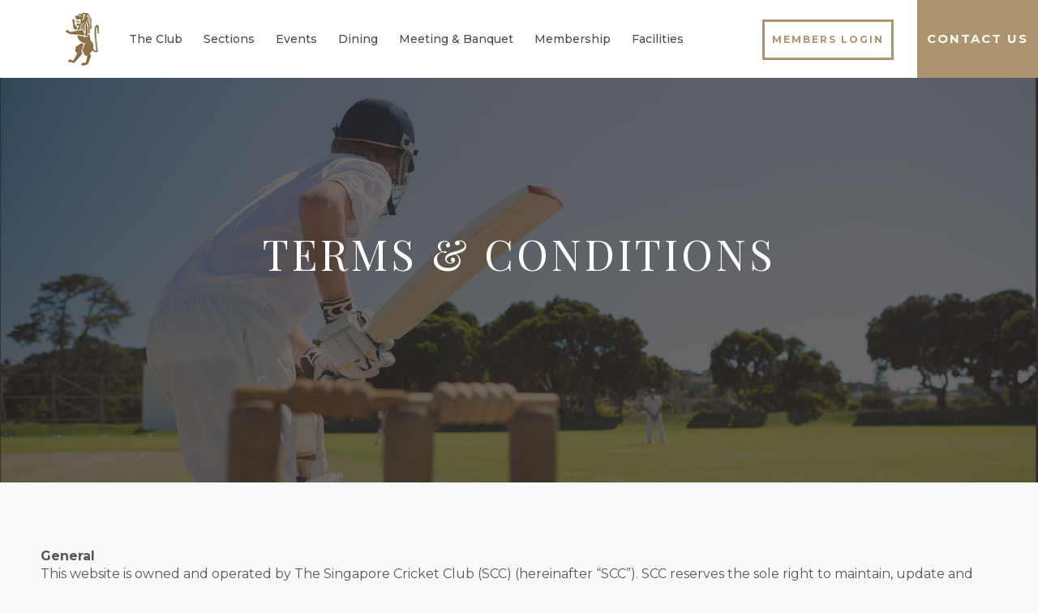

--- FILE ---
content_type: text/html; charset=UTF-8
request_url: https://scc.org.sg/terms-conditions/
body_size: 12093
content:
<!DOCTYPE html>
<html lang="en-US" class="no-js">
<head>
	<meta http-equiv="Content-Type" content="text/html; charset=utf-8">
	<meta name="viewport" content="width=device-width, initial-scale=1, maximum-scale=1, user-scalable=no">
	<meta name="description" content="" />
	<meta charset="UTF-8">

	<link rel="apple-touch-icon" sizes="57x57" href="https://scc.org.sg/wp-content/themes/scc/fevicon/apple-icon-57x57.png">
	<link rel="apple-touch-icon" sizes="60x60" href="https://scc.org.sg/wp-content/themes/scc/fevicon/apple-icon-60x60.png">
	<link rel="apple-touch-icon" sizes="72x72" href="https://scc.org.sg/wp-content/themes/scc/fevicon/apple-icon-72x72.png">
	<link rel="apple-touch-icon" sizes="76x76" href="https://scc.org.sg/wp-content/themes/scc/fevicon/apple-icon-76x76.png">
	<link rel="apple-touch-icon" sizes="114x114" href="https://scc.org.sg/wp-content/themes/scc/fevicon/apple-icon-114x114.png">
	<link rel="apple-touch-icon" sizes="120x120" href="https://scc.org.sg/wp-content/themes/scc/fevicon/apple-icon-120x120.png">
	<link rel="apple-touch-icon" sizes="144x144" href="https://scc.org.sg/wp-content/themes/scc/fevicon/apple-icon-144x144.png">
	<link rel="apple-touch-icon" sizes="152x152" href="https://scc.org.sg/wp-content/themes/scc/fevicon/apple-icon-152x152.png">
	<link rel="apple-touch-icon" sizes="180x180" href="https://scc.org.sg/wp-content/themes/scc/fevicon/apple-icon-180x180.png">
	<link rel="icon" sizes="192x192"  href="https://scc.org.sg/wp-content/themes/scc/fevicon/android-icon-192x192.png">
	<link rel="icon" sizes="32x32" href="https://scc.org.sg/wp-content/themes/scc/fevicon/favicon-32x32.png">
	<link rel="icon" sizes="96x96" href="https://scc.org.sg/wp-content/themes/scc/fevicon/favicon-96x96.png">
	<link rel="icon" sizes="16x16" href="https://scc.org.sg/wp-content/themes/scc/fevicon/favicon-16x16.png">
	
	<link rel="preconnect" href="https://fonts.googleapis.com">
    <link rel="preconnect" href="https://fonts.gstatic.com" crossorigin>
    <link href="https://fonts.googleapis.com/css2?family=Montserrat:ital,wght@0,100..900;1,100..900&display=swap" rel="stylesheet">
	<link href="https://fonts.googleapis.com/css?family=Playfair+Display:400,700,900" rel="stylesheet">
	
	<title>Terms &#038; Conditions &#8211; Singapore Cricket Club</title>
<meta name='robots' content='max-image-preview:large' />
<link rel='dns-prefetch' href='//fonts.googleapis.com' />
<link rel='dns-prefetch' href='//s.w.org' />
		<script type="text/javascript">
			window._wpemojiSettings = {"baseUrl":"https:\/\/s.w.org\/images\/core\/emoji\/13.0.1\/72x72\/","ext":".png","svgUrl":"https:\/\/s.w.org\/images\/core\/emoji\/13.0.1\/svg\/","svgExt":".svg","source":{"concatemoji":"https:\/\/scc.org.sg\/wp-includes\/js\/wp-emoji-release.min.js?ver=87431f5dd924f5a2c1b32c9cfe771e5b"}};
			!function(e,a,t){var n,r,o,i=a.createElement("canvas"),p=i.getContext&&i.getContext("2d");function s(e,t){var a=String.fromCharCode;p.clearRect(0,0,i.width,i.height),p.fillText(a.apply(this,e),0,0);e=i.toDataURL();return p.clearRect(0,0,i.width,i.height),p.fillText(a.apply(this,t),0,0),e===i.toDataURL()}function c(e){var t=a.createElement("script");t.src=e,t.defer=t.type="text/javascript",a.getElementsByTagName("head")[0].appendChild(t)}for(o=Array("flag","emoji"),t.supports={everything:!0,everythingExceptFlag:!0},r=0;r<o.length;r++)t.supports[o[r]]=function(e){if(!p||!p.fillText)return!1;switch(p.textBaseline="top",p.font="600 32px Arial",e){case"flag":return s([127987,65039,8205,9895,65039],[127987,65039,8203,9895,65039])?!1:!s([55356,56826,55356,56819],[55356,56826,8203,55356,56819])&&!s([55356,57332,56128,56423,56128,56418,56128,56421,56128,56430,56128,56423,56128,56447],[55356,57332,8203,56128,56423,8203,56128,56418,8203,56128,56421,8203,56128,56430,8203,56128,56423,8203,56128,56447]);case"emoji":return!s([55357,56424,8205,55356,57212],[55357,56424,8203,55356,57212])}return!1}(o[r]),t.supports.everything=t.supports.everything&&t.supports[o[r]],"flag"!==o[r]&&(t.supports.everythingExceptFlag=t.supports.everythingExceptFlag&&t.supports[o[r]]);t.supports.everythingExceptFlag=t.supports.everythingExceptFlag&&!t.supports.flag,t.DOMReady=!1,t.readyCallback=function(){t.DOMReady=!0},t.supports.everything||(n=function(){t.readyCallback()},a.addEventListener?(a.addEventListener("DOMContentLoaded",n,!1),e.addEventListener("load",n,!1)):(e.attachEvent("onload",n),a.attachEvent("onreadystatechange",function(){"complete"===a.readyState&&t.readyCallback()})),(n=t.source||{}).concatemoji?c(n.concatemoji):n.wpemoji&&n.twemoji&&(c(n.twemoji),c(n.wpemoji)))}(window,document,window._wpemojiSettings);
		</script>
		<style type="text/css">
img.wp-smiley,
img.emoji {
	display: inline !important;
	border: none !important;
	box-shadow: none !important;
	height: 1em !important;
	width: 1em !important;
	margin: 0 .07em !important;
	vertical-align: -0.1em !important;
	background: none !important;
	padding: 0 !important;
}
</style>
	<link rel='stylesheet' id='wp-block-library-css'  href='https://scc.org.sg/wp-includes/css/dist/block-library/style.min.css?ver=87431f5dd924f5a2c1b32c9cfe771e5b' type='text/css' media='all' />
<link rel='stylesheet' id='dashicons-css'  href='https://scc.org.sg/wp-includes/css/dashicons.min.css?ver=87431f5dd924f5a2c1b32c9cfe771e5b' type='text/css' media='all' />
<link rel='stylesheet' id='wpmm_css-css'  href='https://scc.org.sg/wp-content/plugins/wp-megamenu/assets/css/wpmm.css?ver=1.2.5' type='text/css' media='all' />
<link rel='stylesheet' id='featuresbox_css-css'  href='https://scc.org.sg/wp-content/plugins/wp-megamenu/addons/wpmm-featuresbox/wpmm-featuresbox.css?ver=1' type='text/css' media='all' />
<link rel='stylesheet' id='postgrid_css-css'  href='https://scc.org.sg/wp-content/plugins/wp-megamenu/addons/wpmm-gridpost/wpmm-gridpost.css?ver=1' type='text/css' media='all' />
<link rel='stylesheet' id='scc-style-css'  href='https://scc.org.sg/wp-content/themes/scc/style.css?ver=87431f5dd924f5a2c1b32c9cfe771e5b' type='text/css' media='all' />
<link rel='stylesheet' id='scc-custom-style-css'  href='https://scc.org.sg/wp-content/themes/scc/css/style.css' type='text/css' media='all' />
<link rel='stylesheet' id='scc-selectric-style-css'  href='https://scc.org.sg/wp-content/themes/scc/css/selectric.css' type='text/css' media='all' />
<link rel='stylesheet' id='scc-owl-style-css'  href='https://scc.org.sg/wp-content/themes/scc/css/owl.carousel.css' type='text/css' media='all' />
<link rel='stylesheet' id='scc-jq-style-css'  href='https://scc.org.sg/wp-content/themes/scc/css/jquery-ui.css' type='text/css' media='all' />
<link rel='stylesheet' id='poppins-css'  href='//fonts.googleapis.com/css?family=Poppins%3A100%2C100italic%2C200%2C200italic%2C300%2C300italic%2Cregular%2Citalic%2C500%2C500italic%2C600%2C600italic%2C700%2C700italic%2C800%2C800italic%2C900%2C900italic&#038;ver=1.2.5' type='text/css' media='all' />
<link rel='stylesheet' id='oswald-css'  href='//fonts.googleapis.com/css?family=Oswald%3A200%2C300%2Cregular%2C500%2C600%2C700&#038;ver=1.2.5' type='text/css' media='all' />
<script type='text/javascript' src='https://scc.org.sg/wp-includes/js/jquery/jquery.min.js?ver=3.5.1' id='jquery-core-js'></script>
<script type='text/javascript' src='https://scc.org.sg/wp-includes/js/jquery/jquery-migrate.min.js?ver=3.3.2' id='jquery-migrate-js'></script>
<script type='text/javascript' src='https://scc.org.sg/wp-content/plugins/wp-megamenu/addons/wpmm-featuresbox/wpmm-featuresbox.js?ver=1' id='featuresbox-style-js'></script>
<script type='text/javascript' id='postgrid-style-js-extra'>
/* <![CDATA[ */
var postgrid_ajax_load = {"ajax_url":"https:\/\/scc.org.sg\/wp-admin\/admin-ajax.php"};
/* ]]> */
</script>
<script type='text/javascript' src='https://scc.org.sg/wp-content/plugins/wp-megamenu/addons/wpmm-gridpost/wpmm-gridpost.js?ver=1' id='postgrid-style-js'></script>
<script type='text/javascript' src='https://scc.org.sg/wp-content/themes/scc/js/jquery-1.8.2.js' id='scc-script-js'></script>
<script type='text/javascript' src='https://scc.org.sg/wp-content/themes/scc/js/browser-selector.js' id='scc-browser-script-js'></script>
<script type='text/javascript' src='https://scc.org.sg/wp-content/themes/scc/js/owl.carousel.js' id='scc-owlcarousel-script-js'></script>
<script type='text/javascript' src='https://scc.org.sg/wp-content/themes/scc/js/jquery-ui.js' id='scc-jq-script-js'></script>
<script type='text/javascript' src='https://scc.org.sg/wp-content/themes/scc/js/jquery.selectric.js' id='scc-selectric-script-js'></script>
<script type='text/javascript' src='https://scc.org.sg/wp-content/themes/scc/js/script.js' id='scc-common-script-js'></script>
<link rel="https://api.w.org/" href="https://scc.org.sg/wp-json/" /><link rel="alternate" type="application/json" href="https://scc.org.sg/wp-json/wp/v2/pages/94" /><link rel="EditURI" type="application/rsd+xml" title="RSD" href="https://scc.org.sg/xmlrpc.php?rsd" />
<link rel="wlwmanifest" type="application/wlwmanifest+xml" href="https://scc.org.sg/wp-includes/wlwmanifest.xml" /> 

<link rel="canonical" href="https://scc.org.sg/terms-conditions/" />
<link rel='shortlink' href='https://scc.org.sg/?p=94' />
<link rel="alternate" type="application/json+oembed" href="https://scc.org.sg/wp-json/oembed/1.0/embed?url=https%3A%2F%2Fscc.org.sg%2Fterms-conditions%2F" />
<link rel="alternate" type="text/xml+oembed" href="https://scc.org.sg/wp-json/oembed/1.0/embed?url=https%3A%2F%2Fscc.org.sg%2Fterms-conditions%2F&#038;format=xml" />
<style type="text/css">.wp-megamenu-wrap .wpmm-nav-wrap > ul.wp-megamenu li.wpmm_dropdown_menu ul.wp-megamenu-sub-menu li.menu-item-has-children.wp-megamenu-item-908.wpmm-submenu-right > ul.wp-megamenu-sub-menu {left: 100%;}</style><style type="text/css"></style><style type="text/css">.wpmm-hide-mobile-menu{display:none}#wp-megamenu-primary:hover{z-index:10008}#wp-megamenu-primary{z-index:9999;text-align:left;background-color:#1e73be;padding-right:20px;padding-left:20px;border-bottom:3px solid #161616}#wp-megamenu-primary .wpmm-search-form input{color:#e0e0e0}#wp-megamenu-primary>.wpmm-nav-wrap ul.wp-megamenu>li>a{font-family:'Oswald';color:#e0e0e0;font-size:14px;font-weight:700;line-height:24px;text-transform:uppercase;letter-spacing:1px;background-color:#1e73be}#wp-megamenu-primary>.wpmm-nav-wrap ul.wp-megamenu>li:hover>a,#wp-megamenu-primary>.wpmm-nav-wrap ul.wp-megamenu>li.current-menu-ancestor>a,#wp-megamenu-primary>.wpmm-nav-wrap ul.wp-megamenu>li.active>a{color:#1e73be;background-color:#e0e0e0;border-top:0 none;border-right:0 none;border-left:0 none;border-bottom:0 none}#wp-megamenu-primary>.wpmm-nav-wrap ul.wp-megamenu>li.current-menu-ancestor>a,#wp-megamenu-primary>.wpmm-nav-wrap ul.wp-megamenu>li.active>a{color:#1e73be}#wp-megamenu-primary>.wpmm-nav-wrap ul.wp-megamenu>li.wpmm_dropdown_menu ul.wp-megamenu-sub-menu,#wp-megamenu-primary>.wpmm-nav-wrap ul.wp-megamenu li.wpmm-type-widget .wp-megamenu-sub-menu li .wp-megamenu-sub-menu{width:220px;background-color:#1e73be}#wp-megamenu-primary>.wpmm-nav-wrap ul.wp-megamenu>li ul.wp-megamenu-sub-menu li a,#wp-megamenu-primary>.wpmm-nav-wrap ul.wp-megamenu>li ul.wp-megamenu-sub-menu li,#wp-megamenu-primary>.wpmm-nav-wrap ul.wp-megamenu h1,#wp-megamenu-primary>.wpmm-nav-wrap ul.wp-megamenu h2,#wp-megamenu-primary>.wpmm-nav-wrap ul.wp-megamenu h3,#wp-megamenu-primary>.wpmm-nav-wrap ul.wp-megamenu h4,#wp-megamenu-primary>.wpmm-nav-wrap ul.wp-megamenu h5,#wp-megamenu-primary>.wpmm-nav-wrap ul.wp-megamenu h6{font-family:'Oswald'!important}#wp-megamenu-primary>.wpmm-nav-wrap ul.wp-megamenu>li ul.wp-megamenu-sub-menu li a{color:#e0e0e0;font-size:13px;font-weight:700;line-height:24px;text-transform:uppercase;background-color:inherit;padding-top:5px;padding-right:15px;padding-bottom:5px;padding-left:15px}#wp-megamenu-primary>.wpmm-nav-wrap ul.wp-megamenu>li ul.wp-megamenu-sub-menu li:hover>a,#wp-megamenu-primary>.wpmm-nav-wrap ul.wp-megamenu>li ul.wp-megamenu-sub-menu li.current-menu-ancestor>a,#wp-megamenu-primary>.wpmm-nav-wrap ul.wp-megamenu>li ul.wp-megamenu-sub-menu li.active>a{color:#1e73be;background-color:#e0e0e0}#wp-megamenu-primary>.wpmm-nav-wrap ul.wp-megamenu>li ul.wp-megamenu-sub-menu li.current-menu-item>a,ul.wp-megamenu li ul.wp-megamenu-sub-menu .wpmm-vertical-tabs-nav ul li.active>a,ul.wp-megamenu li ul.wp-megamenu-sub-menu .wpmm-vertical-tabs-nav ul li.active{color:#1e73be;background-color:#e0e0e0}#wp-megamenu-primary>.wpmm-nav-wrap ul.wp-megamenu>li ul.wp-megamenu-sub-menu li:last-child:hover>a,#wp-megamenu-primary>.wpmm-nav-wrap ul.wp-megamenu>li ul.wp-megamenu-sub-menu li:last-child>a{border-bottom:none}#wp-megamenu-primary>.wpmm-nav-wrap .wp-megamenu>li>ul.wp-megamenu-sub-menu li.wpmm-type-widget>a,#wp-megamenu-primary>.wpmm-nav-wrap .wp-megamenu>li .wpmm-strees-row-container>ul.wp-megamenu-sub-menu li.wpmm-type-widget>a,#wp-megamenu-primary>.wpmm-nav-wrap .wp-megamenu>li .wpmm-strees-row-and-content-container>ul.wp-megamenu-sub-menu li.wpmm-type-widget>a,#wp-megamenu-primary>.wpmm-nav-wrap .wp-megamenu>li>ul.wp-megamenu-sub-menu li.wpmm-type-widget:hover>a,#wp-megamenu-primary>.wpmm-nav-wrap .wp-megamenu>li .wpmm-strees-row-container>ul.wp-megamenu-sub-menu li.wpmm-type-widget:hover>a,#wp-megamenu-primary>.wpmm-nav-wrap .wp-megamenu>li .wpmm-strees-row-and-content-container>ul.wp-megamenu-sub-menu li.wpmm-type-widget:hover>a{border-bottom:none;background:none}#wp-megamenu-primary>.wpmm-nav-wrap .wp-megamenu>li>ul.wp-megamenu-sub-menu li.wpmm-type-widget>a,#wp-megamenu-primary>.wpmm-nav-wrap .wp-megamenu>li .wpmm-strees-row-container>ul.wp-megamenu-sub-menu li.wpmm-type-widget>a,#wp-megamenu-primary>.wpmm-nav-wrap .wp-megamenu>li .wpmm-strees-row-and-content-container>ul.wp-megamenu-sub-menu li.wpmm-type-widget>a{font-size:13px;font-weight:600;line-height:25px;text-transform:uppercase;letter-spacing:0;margin-bottom:5px}#wp-megamenu-primary>.wpmm-nav-wrap .wp-megamenu>li>ul.wp-megamenu-sub-menu li.wpmm-type-widget:hover>a,#wp-megamenu-primary>.wpmm-nav-wrap .wp-megamenu>li .wpmm-strees-row-container>ul.wp-megamenu-sub-menu li.wpmm-type-widget:hover>a,#wp-megamenu-primary>.wpmm-nav-wrap .wp-megamenu>li .wpmm-strees-row-and-content-container>ul.wp-megamenu-sub-menu li.wpmm-type-widget:hover>a{color:#fff}#wp-megamenu-primary>.wpmm-nav-wrap>ul.wp-megamenu>li.wpmm_mega_menu>.wpmm-strees-row-container>ul.wp-megamenu-sub-menu,#wp-megamenu-primary>.wpmm-nav-wrap>ul.wp-megamenu>li.wpmm_mega_menu>.wpmm-strees-row-and-content-container-container>ul.wp-megamenu-sub-menu,#wp-megamenu-primary>.wpmm-nav-wrap>ul>li.wpmm-strees-row .wpmm-strees-row-container>.wp-megamenu-sub-menu:before,#wp-megamenu-primary>.wpmm-nav-wrap>ul>li.wpmm-strees-row .wpmm-strees-row-container>.wp-megamenu-sub-menu:after,#wp-megamenu-primary>.wpmm-nav-wrap>ul.wp-megamenu>li.wpmm_mega_menu>.wpmm-strees-row-and-content-container>ul.wp-megamenu-sub-menu{background:#191919}#wp-megamenu-primary>.wpmm-nav-wrap ul.wp-megamenu>li.wpmm_mega_menu>ul.wp-megamenu-sub-menu{width:calc(100% + 40px);margin-left:-20px;background-color:#191919}#wp-megamenu-primary>.wpmm-nav-wrap ul.wp-megamenu>li.wpmm_mega_menu>ul.wp-megamenu-sub-menu li.wpmm-col{border-right:1px solid #232323}#wp-megamenu-primary>.wpmm-nav-wrap ul.wp-megamenu li.wpmm-type-widget .wpmm-item-title{color:#fff;font-size:13px;font-weight:600;line-height:25px;text-transform:uppercase;letter-spacing:0}#wp-megamenu-primary>.wpmm-nav-wrap ul.wp-megamenu li.wpmm-type-widget .wpmm-item-title:hover{color:#1e73be}#wp-megamenu-primary>.wpmm-nav-wrap ul.wp-megamenu li.wpmm-type-widget{color:#ddd}@media (max-width:767px){.wpmm_mobile_menu_btn{display:block}.wp-megamenu-wrap.wpmm-mobile-menu ul.wp-megamenu{display:none;position:absolute;z-index:9999;background:#FFF;width:100%;left:0}.wp-megamenu-wrap.wpmm-mobile-menu ul.wp-megamenu li{width:100%}.wp-megamenu-wrap.wpmm-mobile-menu ul.wp-megamenu li button{padding:0;background:none}a.wpmm_mobile_menu_btn{display:inline-block!important}#wp-megamenu-primary.wp-megamenu-wrap.wpmm-mobile-menu .wpmm-nav-wrap{text-align:right;height:100%}.wp-megamenu-wrap.wpmm-mobile-menu .wpmm-nav-wrap ul.wp-megamenu{text-align:left}.wp-megamenu-wrap.wpmm-mobile-menu .wpmm-nav-wrap>ul>li.wpmm-social-link{float:none}.wp-megamenu-wrap.wpmm-mobile-menu .wpmm-nav-wrap{vertical-align:baseline;display:block;width:100%;text-align:right}.wp-megamenu-wrap.wpmm-mobile-menu .wpmm-nav-wrap>ul>li>a{padding:10px 12px}.wp-megamenu-wrap.wpmm-mobile-menu .wpmm-nav-wrap .wp-megamenu{padding:10px}.wpmm-mobile-menu ul.wp-megamenu li>a b{float:right;padding:0 5px;line-height:inherit}.wp-megamenu-wrap.wpmm-mobile-menu .wpmm-nav-wrap{position:relative}.wpmm-mobile-menu ul.wp-megamenu li>a{display:block}.wpmm-mobile-menu ul.wp-megamenu li{border:none}.admin-bar .wpmm-sticky.wpmm-sticky-wrap.wpmm-mobile-menu{top:auto}.wp-megamenu-wrap.wpmm-mobile-menu .wpmm-nav-wrap>ul.wp-megamenu>li.wpmm_dropdown_menu ul.wp-megamenu-sub-menu{box-shadow:none}.wpmm-mobile-menu a.wpmm_mobile_menu_btn{box-shadow:none;border:none;padding:6px 12px;font-weight:400;margin:12px 0;border-radius:3px;transition:400ms;-webkit-transition:400ms}.wpmm-mobile-menu .wpmm_mobile_menu_btn i{vertical-align:baseline}.wp-megamenu-wrap.wpmm-mobile-menu .wpmm-nav-wrap ul.wp-megamenu li .wp-megamenu-sub-menu{position:relative;opacity:1;visibility:visible;padding:0;margin:0}.wp-megamenu-wrap.wpmm-mobile-menu .wpmm-nav-wrap ul.wp-megamenu>li.wpmm_mega_menu>ul.wp-megamenu-sub-menu{position:relative;visibility:visible;opacity:1}.wp-megamenu-wrap.wpmm-mobile-menu .wpmm-nav-wrap ul.wp-megamenu li .wp-megamenu-sub-menu li ul{padding:0;margin:0}.wpmm-mobile-menu .wpmm-social-link{display:inline-block;width:auto!important}#wp-megamenu-primary.wpmm-mobile-menu a.wpmm_mobile_menu_btn{margin-top:12px;margin-bottom:12px}.wpmm_mobile_menu_btn{color:#ffffff!important;background-color:#2964d8;font-size:14px}.wpmm_mobile_menu_btn:hover{color:#ffffff!important;background-color:#2844d3}.wpmm_mobile_menu_btn i{font-size:14px}#wp-megamenu-primary.wp-megamenu-wrap.wpmm-mobile-menu>.wpmm-nav-wrap ul.wp-megamenu>li>a{font-size:14px}#wp-megamenu-primary.wp-megamenu-wrap.wpmm-mobile-menu>.wpmm-nav-wrap ul.wp-megamenu>li>a{font-weight:400}#wp-megamenu-primary.wp-megamenu-wrap.wpmm-mobile-menu>.wpmm-nav-wrap ul.wp-megamenu>li>a{text-transform:uppercase}.wp-megamenu-wrap.wpmm-mobile-menu .wpmm-nav-wrap .wp-megamenu>li.wpmm-item-fixed-width>ul.wp-megamenu-sub-menu{left:0!important;width:100%!important}}#wp-megamenu-club-menu-1:hover{z-index:10008}#wp-megamenu-club-menu-1{z-index:9999;text-align:left;background-color:#1e73be;padding-right:20px;padding-left:20px;border-bottom:3px solid #161616}#wp-megamenu-club-menu-1 .wpmm-search-form input{color:#e0e0e0}#wp-megamenu-club-menu-1>.wpmm-nav-wrap ul.wp-megamenu>li>a{font-family:'Oswald';color:#e0e0e0;font-size:14px;font-weight:700;line-height:24px;text-transform:uppercase;letter-spacing:1px;background-color:#1e73be}#wp-megamenu-club-menu-1>.wpmm-nav-wrap ul.wp-megamenu>li:hover>a,#wp-megamenu-club-menu-1>.wpmm-nav-wrap ul.wp-megamenu>li.current-menu-ancestor>a,#wp-megamenu-club-menu-1>.wpmm-nav-wrap ul.wp-megamenu>li.active>a{color:#1e73be;background-color:#e0e0e0;border-top:0 none;border-right:0 none;border-left:0 none;border-bottom:0 none}#wp-megamenu-club-menu-1>.wpmm-nav-wrap ul.wp-megamenu>li.current-menu-ancestor>a,#wp-megamenu-club-menu-1>.wpmm-nav-wrap ul.wp-megamenu>li.active>a{color:#1e73be}#wp-megamenu-club-menu-1>.wpmm-nav-wrap ul.wp-megamenu>li.wpmm_dropdown_menu ul.wp-megamenu-sub-menu,#wp-megamenu-club-menu-1>.wpmm-nav-wrap ul.wp-megamenu li.wpmm-type-widget .wp-megamenu-sub-menu li .wp-megamenu-sub-menu{width:220px;background-color:#1e73be}#wp-megamenu-club-menu-1>.wpmm-nav-wrap ul.wp-megamenu>li ul.wp-megamenu-sub-menu li a,#wp-megamenu-club-menu-1>.wpmm-nav-wrap ul.wp-megamenu>li ul.wp-megamenu-sub-menu li,#wp-megamenu-club-menu-1>.wpmm-nav-wrap ul.wp-megamenu h1,#wp-megamenu-club-menu-1>.wpmm-nav-wrap ul.wp-megamenu h2,#wp-megamenu-club-menu-1>.wpmm-nav-wrap ul.wp-megamenu h3,#wp-megamenu-club-menu-1>.wpmm-nav-wrap ul.wp-megamenu h4,#wp-megamenu-club-menu-1>.wpmm-nav-wrap ul.wp-megamenu h5,#wp-megamenu-club-menu-1>.wpmm-nav-wrap ul.wp-megamenu h6{font-family:'Oswald'!important}#wp-megamenu-club-menu-1>.wpmm-nav-wrap ul.wp-megamenu>li ul.wp-megamenu-sub-menu li a{color:#e0e0e0;font-size:13px;font-weight:700;line-height:24px;text-transform:uppercase;background-color:inherit;padding-top:5px;padding-right:15px;padding-bottom:5px;padding-left:15px}#wp-megamenu-club-menu-1>.wpmm-nav-wrap ul.wp-megamenu>li ul.wp-megamenu-sub-menu li:hover>a,#wp-megamenu-club-menu-1>.wpmm-nav-wrap ul.wp-megamenu>li ul.wp-megamenu-sub-menu li.current-menu-ancestor>a,#wp-megamenu-club-menu-1>.wpmm-nav-wrap ul.wp-megamenu>li ul.wp-megamenu-sub-menu li.active>a{color:#1e73be;background-color:#e0e0e0}#wp-megamenu-club-menu-1>.wpmm-nav-wrap ul.wp-megamenu>li ul.wp-megamenu-sub-menu li.current-menu-item>a,ul.wp-megamenu li ul.wp-megamenu-sub-menu .wpmm-vertical-tabs-nav ul li.active>a,ul.wp-megamenu li ul.wp-megamenu-sub-menu .wpmm-vertical-tabs-nav ul li.active{color:#1e73be;background-color:#e0e0e0}#wp-megamenu-club-menu-1>.wpmm-nav-wrap ul.wp-megamenu>li ul.wp-megamenu-sub-menu li:last-child:hover>a,#wp-megamenu-club-menu-1>.wpmm-nav-wrap ul.wp-megamenu>li ul.wp-megamenu-sub-menu li:last-child>a{border-bottom:none}#wp-megamenu-club-menu-1>.wpmm-nav-wrap .wp-megamenu>li>ul.wp-megamenu-sub-menu li.wpmm-type-widget>a,#wp-megamenu-club-menu-1>.wpmm-nav-wrap .wp-megamenu>li .wpmm-strees-row-container>ul.wp-megamenu-sub-menu li.wpmm-type-widget>a,#wp-megamenu-club-menu-1>.wpmm-nav-wrap .wp-megamenu>li .wpmm-strees-row-and-content-container>ul.wp-megamenu-sub-menu li.wpmm-type-widget>a,#wp-megamenu-club-menu-1>.wpmm-nav-wrap .wp-megamenu>li>ul.wp-megamenu-sub-menu li.wpmm-type-widget:hover>a,#wp-megamenu-club-menu-1>.wpmm-nav-wrap .wp-megamenu>li .wpmm-strees-row-container>ul.wp-megamenu-sub-menu li.wpmm-type-widget:hover>a,#wp-megamenu-club-menu-1>.wpmm-nav-wrap .wp-megamenu>li .wpmm-strees-row-and-content-container>ul.wp-megamenu-sub-menu li.wpmm-type-widget:hover>a{border-bottom:none;background:none}#wp-megamenu-club-menu-1>.wpmm-nav-wrap .wp-megamenu>li>ul.wp-megamenu-sub-menu li.wpmm-type-widget>a,#wp-megamenu-club-menu-1>.wpmm-nav-wrap .wp-megamenu>li .wpmm-strees-row-container>ul.wp-megamenu-sub-menu li.wpmm-type-widget>a,#wp-megamenu-club-menu-1>.wpmm-nav-wrap .wp-megamenu>li .wpmm-strees-row-and-content-container>ul.wp-megamenu-sub-menu li.wpmm-type-widget>a{font-size:13px;font-weight:600;line-height:25px;text-transform:uppercase;letter-spacing:0;margin-bottom:5px}#wp-megamenu-club-menu-1>.wpmm-nav-wrap .wp-megamenu>li>ul.wp-megamenu-sub-menu li.wpmm-type-widget:hover>a,#wp-megamenu-club-menu-1>.wpmm-nav-wrap .wp-megamenu>li .wpmm-strees-row-container>ul.wp-megamenu-sub-menu li.wpmm-type-widget:hover>a,#wp-megamenu-club-menu-1>.wpmm-nav-wrap .wp-megamenu>li .wpmm-strees-row-and-content-container>ul.wp-megamenu-sub-menu li.wpmm-type-widget:hover>a{color:#fff}#wp-megamenu-club-menu-1>.wpmm-nav-wrap>ul.wp-megamenu>li.wpmm_mega_menu>.wpmm-strees-row-container>ul.wp-megamenu-sub-menu,#wp-megamenu-club-menu-1>.wpmm-nav-wrap>ul.wp-megamenu>li.wpmm_mega_menu>.wpmm-strees-row-and-content-container-container>ul.wp-megamenu-sub-menu,#wp-megamenu-club-menu-1>.wpmm-nav-wrap>ul>li.wpmm-strees-row .wpmm-strees-row-container>.wp-megamenu-sub-menu:before,#wp-megamenu-club-menu-1>.wpmm-nav-wrap>ul>li.wpmm-strees-row .wpmm-strees-row-container>.wp-megamenu-sub-menu:after,#wp-megamenu-club-menu-1>.wpmm-nav-wrap>ul.wp-megamenu>li.wpmm_mega_menu>.wpmm-strees-row-and-content-container>ul.wp-megamenu-sub-menu{background:#191919}#wp-megamenu-club-menu-1>.wpmm-nav-wrap ul.wp-megamenu>li.wpmm_mega_menu>ul.wp-megamenu-sub-menu{width:calc(100% + 40px);margin-left:-20px;background-color:#191919}#wp-megamenu-club-menu-1>.wpmm-nav-wrap ul.wp-megamenu>li.wpmm_mega_menu>ul.wp-megamenu-sub-menu li.wpmm-col{border-right:1px solid #232323}#wp-megamenu-club-menu-1>.wpmm-nav-wrap ul.wp-megamenu li.wpmm-type-widget .wpmm-item-title{color:#fff;font-size:13px;font-weight:600;line-height:25px;text-transform:uppercase;letter-spacing:0}#wp-megamenu-club-menu-1>.wpmm-nav-wrap ul.wp-megamenu li.wpmm-type-widget .wpmm-item-title:hover{color:#1e73be}#wp-megamenu-club-menu-1>.wpmm-nav-wrap ul.wp-megamenu li.wpmm-type-widget{color:#ddd}@media (max-width:767px){.wpmm_mobile_menu_btn{display:block}.wp-megamenu-wrap.wpmm-mobile-menu ul.wp-megamenu{display:none;position:absolute;z-index:9999;background:#FFF;width:100%;left:0}.wp-megamenu-wrap.wpmm-mobile-menu ul.wp-megamenu li{width:100%}.wp-megamenu-wrap.wpmm-mobile-menu ul.wp-megamenu li button{padding:0;background:none}a.wpmm_mobile_menu_btn{display:inline-block!important}#wp-megamenu-club-menu-1.wp-megamenu-wrap.wpmm-mobile-menu .wpmm-nav-wrap{text-align:right;height:100%}.wp-megamenu-wrap.wpmm-mobile-menu .wpmm-nav-wrap ul.wp-megamenu{text-align:left}.wp-megamenu-wrap.wpmm-mobile-menu .wpmm-nav-wrap>ul>li.wpmm-social-link{float:none}.wp-megamenu-wrap.wpmm-mobile-menu .wpmm-nav-wrap{vertical-align:baseline;display:block;width:100%;text-align:right}.wp-megamenu-wrap.wpmm-mobile-menu .wpmm-nav-wrap>ul>li>a{padding:10px 12px}.wp-megamenu-wrap.wpmm-mobile-menu .wpmm-nav-wrap .wp-megamenu{padding:10px}.wpmm-mobile-menu ul.wp-megamenu li>a b{float:right;padding:0 5px;line-height:inherit}.wp-megamenu-wrap.wpmm-mobile-menu .wpmm-nav-wrap{position:relative}.wpmm-mobile-menu ul.wp-megamenu li>a{display:block}.wpmm-mobile-menu ul.wp-megamenu li{border:none}.admin-bar .wpmm-sticky.wpmm-sticky-wrap.wpmm-mobile-menu{top:auto}.wp-megamenu-wrap.wpmm-mobile-menu .wpmm-nav-wrap>ul.wp-megamenu>li.wpmm_dropdown_menu ul.wp-megamenu-sub-menu{box-shadow:none}.wpmm-mobile-menu a.wpmm_mobile_menu_btn{box-shadow:none;border:none;padding:6px 12px;font-weight:400;margin:12px 0;border-radius:3px;transition:400ms;-webkit-transition:400ms}.wpmm-mobile-menu .wpmm_mobile_menu_btn i{vertical-align:baseline}.wp-megamenu-wrap.wpmm-mobile-menu .wpmm-nav-wrap ul.wp-megamenu li .wp-megamenu-sub-menu{position:relative;opacity:1;visibility:visible;padding:0;margin:0}.wp-megamenu-wrap.wpmm-mobile-menu .wpmm-nav-wrap ul.wp-megamenu>li.wpmm_mega_menu>ul.wp-megamenu-sub-menu{position:relative;visibility:visible;opacity:1}.wp-megamenu-wrap.wpmm-mobile-menu .wpmm-nav-wrap ul.wp-megamenu li .wp-megamenu-sub-menu li ul{padding:0;margin:0}.wpmm-mobile-menu .wpmm-social-link{display:inline-block;width:auto!important}#wp-megamenu-club-menu-1.wpmm-mobile-menu a.wpmm_mobile_menu_btn{margin-top:12px;margin-bottom:12px}.wpmm_mobile_menu_btn{color:#ffffff!important;background-color:#2964d8;font-size:14px}.wpmm_mobile_menu_btn:hover{color:#ffffff!important;background-color:#2844d3}.wpmm_mobile_menu_btn i{font-size:14px}#wp-megamenu-club-menu-1.wp-megamenu-wrap.wpmm-mobile-menu>.wpmm-nav-wrap ul.wp-megamenu>li>a{font-size:14px}#wp-megamenu-club-menu-1.wp-megamenu-wrap.wpmm-mobile-menu>.wpmm-nav-wrap ul.wp-megamenu>li>a{font-weight:400}#wp-megamenu-club-menu-1.wp-megamenu-wrap.wpmm-mobile-menu>.wpmm-nav-wrap ul.wp-megamenu>li>a{text-transform:uppercase}.wp-megamenu-wrap.wpmm-mobile-menu .wpmm-nav-wrap .wp-megamenu>li.wpmm-item-fixed-width>ul.wp-megamenu-sub-menu{left:0!important;width:100%!important}}#wp-megamenu-sports-menu-1:hover{z-index:10008}#wp-megamenu-sports-menu-1{z-index:9999;text-align:right;background-color:#232323;padding-right:20px;padding-left:20px;border-bottom:3px solid #d3a538}#wp-megamenu-sports-menu-1>.wpmm-nav-wrap .wpmm_brand_logo_wrap img{margin-top:11px;margin-right:15px}#wp-megamenu-sports-menu-1 .wpmm-search-form input{color:#d3a538}#wp-megamenu-sports-menu-1>.wpmm-nav-wrap ul.wp-megamenu>li>a{font-family:'Oswald';color:#d3a538;font-size:14px;font-weight:700;line-height:24px;text-transform:uppercase;letter-spacing:1px;background-color:#1f2024}#wp-megamenu-sports-menu-1>.wpmm-nav-wrap ul.wp-megamenu>li:hover>a,#wp-megamenu-sports-menu-1>.wpmm-nav-wrap ul.wp-megamenu>li.current-menu-ancestor>a,#wp-megamenu-sports-menu-1>.wpmm-nav-wrap ul.wp-megamenu>li.active>a{color:#282828;background-color:#d3a538;border-top:0 none}#wp-megamenu-sports-menu-1>.wpmm-nav-wrap ul.wp-megamenu>li.current-menu-ancestor>a,#wp-megamenu-sports-menu-1>.wpmm-nav-wrap ul.wp-megamenu>li.active>a{color:#282828}#wp-megamenu-sports-menu-1>.wpmm-nav-wrap ul.wp-megamenu>li.wpmm_dropdown_menu ul.wp-megamenu-sub-menu,#wp-megamenu-sports-menu-1>.wpmm-nav-wrap ul.wp-megamenu li.wpmm-type-widget .wp-megamenu-sub-menu li .wp-megamenu-sub-menu{width:220px;background-color:#282828}#wp-megamenu-sports-menu-1>.wpmm-nav-wrap ul.wp-megamenu>li ul.wp-megamenu-sub-menu li a,#wp-megamenu-sports-menu-1>.wpmm-nav-wrap ul.wp-megamenu>li ul.wp-megamenu-sub-menu li,#wp-megamenu-sports-menu-1>.wpmm-nav-wrap ul.wp-megamenu h1,#wp-megamenu-sports-menu-1>.wpmm-nav-wrap ul.wp-megamenu h2,#wp-megamenu-sports-menu-1>.wpmm-nav-wrap ul.wp-megamenu h3,#wp-megamenu-sports-menu-1>.wpmm-nav-wrap ul.wp-megamenu h4,#wp-megamenu-sports-menu-1>.wpmm-nav-wrap ul.wp-megamenu h5,#wp-megamenu-sports-menu-1>.wpmm-nav-wrap ul.wp-megamenu h6{font-family:'Oswald'!important}#wp-megamenu-sports-menu-1>.wpmm-nav-wrap ul.wp-megamenu>li ul.wp-megamenu-sub-menu li a{color:#c1c1c1;font-size:13px;font-weight:700;line-height:24px;text-transform:capitalize;background-color:inherit;padding-top:5px;padding-right:15px;padding-bottom:5px;padding-left:15px}#wp-megamenu-sports-menu-1>.wpmm-nav-wrap ul.wp-megamenu>li ul.wp-megamenu-sub-menu li:hover>a,#wp-megamenu-sports-menu-1>.wpmm-nav-wrap ul.wp-megamenu>li ul.wp-megamenu-sub-menu li.current-menu-ancestor>a,#wp-megamenu-sports-menu-1>.wpmm-nav-wrap ul.wp-megamenu>li ul.wp-megamenu-sub-menu li.active>a{color:#282828;background-color:#d3a538}#wp-megamenu-sports-menu-1>.wpmm-nav-wrap ul.wp-megamenu>li ul.wp-megamenu-sub-menu li.current-menu-item>a,ul.wp-megamenu li ul.wp-megamenu-sub-menu .wpmm-vertical-tabs-nav ul li.active>a,ul.wp-megamenu li ul.wp-megamenu-sub-menu .wpmm-vertical-tabs-nav ul li.active{color:#282828;background-color:#d3a538}#wp-megamenu-sports-menu-1>.wpmm-nav-wrap ul.wp-megamenu>li ul.wp-megamenu-sub-menu li:last-child:hover>a,#wp-megamenu-sports-menu-1>.wpmm-nav-wrap ul.wp-megamenu>li ul.wp-megamenu-sub-menu li:last-child>a{border-bottom:none}#wp-megamenu-sports-menu-1>.wpmm-nav-wrap .wp-megamenu>li>ul.wp-megamenu-sub-menu li.wpmm-type-widget>a,#wp-megamenu-sports-menu-1>.wpmm-nav-wrap .wp-megamenu>li .wpmm-strees-row-container>ul.wp-megamenu-sub-menu li.wpmm-type-widget>a,#wp-megamenu-sports-menu-1>.wpmm-nav-wrap .wp-megamenu>li .wpmm-strees-row-and-content-container>ul.wp-megamenu-sub-menu li.wpmm-type-widget>a,#wp-megamenu-sports-menu-1>.wpmm-nav-wrap .wp-megamenu>li>ul.wp-megamenu-sub-menu li.wpmm-type-widget:hover>a,#wp-megamenu-sports-menu-1>.wpmm-nav-wrap .wp-megamenu>li .wpmm-strees-row-container>ul.wp-megamenu-sub-menu li.wpmm-type-widget:hover>a,#wp-megamenu-sports-menu-1>.wpmm-nav-wrap .wp-megamenu>li .wpmm-strees-row-and-content-container>ul.wp-megamenu-sub-menu li.wpmm-type-widget:hover>a{border-bottom:none;background:none}#wp-megamenu-sports-menu-1>.wpmm-nav-wrap .wp-megamenu>li>ul.wp-megamenu-sub-menu li.wpmm-type-widget>a,#wp-megamenu-sports-menu-1>.wpmm-nav-wrap .wp-megamenu>li .wpmm-strees-row-container>ul.wp-megamenu-sub-menu li.wpmm-type-widget>a,#wp-megamenu-sports-menu-1>.wpmm-nav-wrap .wp-megamenu>li .wpmm-strees-row-and-content-container>ul.wp-megamenu-sub-menu li.wpmm-type-widget>a{font-size:13px;font-weight:600;line-height:25px;text-transform:uppercase;letter-spacing:0;margin-bottom:5px}#wp-megamenu-sports-menu-1>.wpmm-nav-wrap .wp-megamenu>li>ul.wp-megamenu-sub-menu li.wpmm-type-widget:hover>a,#wp-megamenu-sports-menu-1>.wpmm-nav-wrap .wp-megamenu>li .wpmm-strees-row-container>ul.wp-megamenu-sub-menu li.wpmm-type-widget:hover>a,#wp-megamenu-sports-menu-1>.wpmm-nav-wrap .wp-megamenu>li .wpmm-strees-row-and-content-container>ul.wp-megamenu-sub-menu li.wpmm-type-widget:hover>a{color:#fff}#wp-megamenu-sports-menu-1>.wpmm-nav-wrap>ul.wp-megamenu>li.wpmm_mega_menu>.wpmm-strees-row-container>ul.wp-megamenu-sub-menu,#wp-megamenu-sports-menu-1>.wpmm-nav-wrap>ul.wp-megamenu>li.wpmm_mega_menu>.wpmm-strees-row-and-content-container-container>ul.wp-megamenu-sub-menu,#wp-megamenu-sports-menu-1>.wpmm-nav-wrap>ul>li.wpmm-strees-row .wpmm-strees-row-container>.wp-megamenu-sub-menu:before,#wp-megamenu-sports-menu-1>.wpmm-nav-wrap>ul>li.wpmm-strees-row .wpmm-strees-row-container>.wp-megamenu-sub-menu:after,#wp-megamenu-sports-menu-1>.wpmm-nav-wrap>ul.wp-megamenu>li.wpmm_mega_menu>.wpmm-strees-row-and-content-container>ul.wp-megamenu-sub-menu{background:#1f2024}#wp-megamenu-sports-menu-1>.wpmm-nav-wrap ul.wp-megamenu>li.wpmm_mega_menu>ul.wp-megamenu-sub-menu{width:calc(100% + 40px);margin-left:-20px;background-color:#1f2024}#wp-megamenu-sports-menu-1>.wpmm-nav-wrap ul.wp-megamenu li.wpmm-type-widget .wpmm-item-title{color:#fff;font-size:13px;font-weight:600;line-height:25px;text-transform:uppercase;letter-spacing:0}#wp-megamenu-sports-menu-1>.wpmm-nav-wrap ul.wp-megamenu li.wpmm-type-widget .wpmm-item-title:hover{color:#fff}#wp-megamenu-sports-menu-1>.wpmm-nav-wrap ul.wp-megamenu li.wpmm-type-widget{color:#fff}@media (max-width:767px){.wpmm_mobile_menu_btn{display:block}.wp-megamenu-wrap.wpmm-mobile-menu ul.wp-megamenu{display:none;position:absolute;z-index:9999;background:#FFF;width:100%;left:0}.wp-megamenu-wrap.wpmm-mobile-menu ul.wp-megamenu li{width:100%}.wp-megamenu-wrap.wpmm-mobile-menu ul.wp-megamenu li button{padding:0;background:none}a.wpmm_mobile_menu_btn{display:inline-block!important}#wp-megamenu-sports-menu-1.wp-megamenu-wrap.wpmm-mobile-menu .wpmm-nav-wrap{text-align:right;height:100%}.wp-megamenu-wrap.wpmm-mobile-menu .wpmm-nav-wrap ul.wp-megamenu{text-align:left}.wp-megamenu-wrap.wpmm-mobile-menu .wpmm-nav-wrap>ul>li.wpmm-social-link{float:none}.wp-megamenu-wrap.wpmm-mobile-menu .wpmm-nav-wrap{vertical-align:baseline;display:block;width:100%;text-align:right}.wp-megamenu-wrap.wpmm-mobile-menu .wpmm-nav-wrap>ul>li>a{padding:10px 12px}.wp-megamenu-wrap.wpmm-mobile-menu .wpmm-nav-wrap .wp-megamenu{padding:10px}.wpmm-mobile-menu ul.wp-megamenu li>a b{float:right;padding:0 5px;line-height:inherit}.wp-megamenu-wrap.wpmm-mobile-menu .wpmm-nav-wrap{position:relative}.wpmm-mobile-menu ul.wp-megamenu li>a{display:block}.wpmm-mobile-menu ul.wp-megamenu li{border:none}.admin-bar .wpmm-sticky.wpmm-sticky-wrap.wpmm-mobile-menu{top:auto}.wp-megamenu-wrap.wpmm-mobile-menu .wpmm-nav-wrap>ul.wp-megamenu>li.wpmm_dropdown_menu ul.wp-megamenu-sub-menu{box-shadow:none}.wpmm-mobile-menu a.wpmm_mobile_menu_btn{box-shadow:none;border:none;padding:6px 12px;font-weight:400;margin:12px 0;border-radius:3px;transition:400ms;-webkit-transition:400ms}.wpmm-mobile-menu .wpmm_mobile_menu_btn i{vertical-align:baseline}.wp-megamenu-wrap.wpmm-mobile-menu .wpmm-nav-wrap ul.wp-megamenu li .wp-megamenu-sub-menu{position:relative;opacity:1;visibility:visible;padding:0;margin:0}.wp-megamenu-wrap.wpmm-mobile-menu .wpmm-nav-wrap ul.wp-megamenu>li.wpmm_mega_menu>ul.wp-megamenu-sub-menu{position:relative;visibility:visible;opacity:1}.wp-megamenu-wrap.wpmm-mobile-menu .wpmm-nav-wrap ul.wp-megamenu li .wp-megamenu-sub-menu li ul{padding:0;margin:0}.wpmm-mobile-menu .wpmm-social-link{display:inline-block;width:auto!important}#wp-megamenu-sports-menu-1.wpmm-mobile-menu a.wpmm_mobile_menu_btn{margin-top:12px;margin-bottom:12px}.wpmm_mobile_menu_btn{color:#ffffff!important;background-color:#2964d8;font-size:14px}.wpmm_mobile_menu_btn:hover{color:#ffffff!important;background-color:#2844d3}.wpmm_mobile_menu_btn i{font-size:14px}#wp-megamenu-sports-menu-1.wp-megamenu-wrap.wpmm-mobile-menu>.wpmm-nav-wrap ul.wp-megamenu>li>a{font-size:14px}#wp-megamenu-sports-menu-1.wp-megamenu-wrap.wpmm-mobile-menu>.wpmm-nav-wrap ul.wp-megamenu>li>a{font-weight:400}#wp-megamenu-sports-menu-1.wp-megamenu-wrap.wpmm-mobile-menu>.wpmm-nav-wrap ul.wp-megamenu>li>a{text-transform:uppercase}.wp-megamenu-wrap.wpmm-mobile-menu .wpmm-nav-wrap .wp-megamenu>li.wpmm-item-fixed-width>ul.wp-megamenu-sub-menu{left:0!important;width:100%!important}}</style> 
		 <script>
		 jQuery(document).ready(function($) {
		 jQuery("#input_3_6").datepicker({ 
		 changeYear: true, 
		 changeMonth: true, 
		 minDate: 0,
		 // dateFormat: "dd/mm/yy", 
		// defaultDate: "+3 D",
		 /*yearRange: "-100:+0",
		 showOn: 'both',
		 buttonImage: '/wp-content/plugins/gravityforms/images/calendar.png', 
		 buttonImageOnly: true */
		 });
		});
		 </script>
	 <style type="text/css">.recentcomments a{display:inline !important;padding:0 !important;margin:0 !important;}</style>	<style type="text/css" id="scc-header-css">
		.site-branding {
			margin: 0 auto 0 0;
		}

		.site-branding .site-title,
		.site-description {
			clip: rect(1px, 1px, 1px, 1px);
			position: absolute;
		}
	</style>
			<style type="text/css" id="wp-custom-css">
			.container.error-404.not-found { height: calc(100vh - 305px); }

#menu-mega-menu > li > ul li#menu-item-605 > ul.sub-menu li {
    width: 25%;
		white-space: nowrap;
}		</style>
		</head>

<body class="page-template-default page page-id-94 wp-custom-logo locale-en-us wp-megamenu">
	<!-- start html -->
	<div id="wrapper"> 
	<div class="right-button">

      <div class="overlay"> <a href="javascript:void(0)" class="closebtn">
      <img src="https://scc.org.sg/wp-content/themes/scc/images/cancel-btn.png" alt=""></a>
      <div class="mobile-menu-buttons"> 
	    	<a  target="_blank" href="http://members.scc.org.sg/web/pages/login" target="_blank" class="default-btn">Members login</a> 
	    	<a  target="_self" href="https://scc.org.sg/contact-us/" class="default-btn">Contact us</a> 
  	</div>
      	<div class="menu-mobile-menu-container"><ul id="menu-mobile-menu" class="menu"><li id="menu-item-868" class="menu-item menu-item-type-post_type menu-item-object-page menu-item-home menu-item-has-children menu-item-868"><a href="https://scc.org.sg/">The Club</a>
<ul class="sub-menu">
	<li id="menu-item-2396" class="menu-item menu-item-type-post_type menu-item-object-page menu-item-2396"><a href="https://scc.org.sg/about-us/">About Us</a></li>
	<li id="menu-item-869" class="menu-item menu-item-type-post_type menu-item-object-page menu-item-869"><a href="https://scc.org.sg/our-history/">Our History</a></li>
	<li id="menu-item-870" class="menu-item menu-item-type-post_type menu-item-object-page menu-item-870"><a href="https://scc.org.sg/our-people/">Our People</a></li>
	<li id="menu-item-3792" class="menu-item menu-item-type-post_type menu-item-object-page menu-item-3792"><a href="https://scc.org.sg/annual-reports/">Annual Reports</a></li>
	<li id="menu-item-871" class="menu-item menu-item-type-post_type menu-item-object-page menu-item-871"><a href="https://scc.org.sg/club-magazines/">Club Magazines</a></li>
	<li id="menu-item-2397" class="menu-item menu-item-type-post_type menu-item-object-page menu-item-2397"><a href="https://scc.org.sg/club-news-announcements/">Club News/Announcements</a></li>
	<li id="menu-item-873" class="menu-item menu-item-type-post_type menu-item-object-page menu-item-873"><a href="https://scc.org.sg/careers/">Careers</a></li>
	<li id="menu-item-5113" class="menu-item menu-item-type-post_type menu-item-object-page menu-item-5113"><a href="https://scc.org.sg/contact-us/">Contact Us</a></li>
</ul>
</li>
<li id="menu-item-875" class="menu-item menu-item-type-post_type menu-item-object-page menu-item-has-children menu-item-875"><a href="https://scc.org.sg/sections/">Sports</a>
<ul class="sub-menu">
	<li id="menu-item-876" class="level3 mobile-sections menu-item menu-item-type-custom menu-item-object-custom menu-item-has-children menu-item-876"><a>Sections</a>
	<ul class="sub-menu">
		<li id="menu-item-2432" class="menu-item menu-item-type-post_type menu-item-object-sport menu-item-2432"><a href="https://scc.org.sg/sport/balut/">Balut</a></li>
		<li id="menu-item-2419" class="menu-item menu-item-type-post_type menu-item-object-sport menu-item-2419"><a href="https://scc.org.sg/sport/billiards-snooker/">Billiards &#038; Snooker</a></li>
		<li id="menu-item-2420" class="menu-item menu-item-type-post_type menu-item-object-sport menu-item-2420"><a href="https://scc.org.sg/sport/lawn-bowls/">Lawn Bowls</a></li>
		<li id="menu-item-2421" class="menu-item menu-item-type-post_type menu-item-object-sport menu-item-2421"><a href="https://scc.org.sg/sport/bridge/">Bridge</a></li>
		<li id="menu-item-2422" class="menu-item menu-item-type-post_type menu-item-object-sport menu-item-2422"><a href="https://scc.org.sg/sport/cricket/">Cricket</a></li>
		<li id="menu-item-10105" class="menu-item menu-item-type-post_type menu-item-object-sport menu-item-10105"><a href="https://scc.org.sg/sport/chess/">Chess</a></li>
		<li id="menu-item-2423" class="menu-item menu-item-type-post_type menu-item-object-sport menu-item-2423"><a href="https://scc.org.sg/sport/darts/">Darts</a></li>
		<li id="menu-item-2424" class="menu-item menu-item-type-post_type menu-item-object-sport menu-item-2424"><a href="https://scc.org.sg/sport/football/">Football</a></li>
		<li id="menu-item-2425" class="menu-item menu-item-type-post_type menu-item-object-sport menu-item-2425"><a href="https://scc.org.sg/sport/golf/">Golf</a></li>
		<li id="menu-item-2426" class="menu-item menu-item-type-post_type menu-item-object-sport menu-item-2426"><a href="https://scc.org.sg/sport/hockey/">Hockey</a></li>
		<li id="menu-item-10104" class="menu-item menu-item-type-post_type menu-item-object-sport menu-item-10104"><a href="https://scc.org.sg/sport/mahjong/">Mahjong</a></li>
		<li id="menu-item-2427" class="menu-item menu-item-type-post_type menu-item-object-sport menu-item-2427"><a href="https://scc.org.sg/sport/netball/">Netball</a></li>
		<li id="menu-item-9826" class="menu-item menu-item-type-custom menu-item-object-custom menu-item-9826"><a href="https://scc.org.sg/sport/pickleball/">Pickleball</a></li>
		<li id="menu-item-2428" class="menu-item menu-item-type-post_type menu-item-object-sport menu-item-2428"><a href="https://scc.org.sg/sport/rugby/">Rugby</a></li>
		<li id="menu-item-2429" class="menu-item menu-item-type-post_type menu-item-object-sport menu-item-2429"><a href="https://scc.org.sg/sport/squash/">Squash</a></li>
		<li id="menu-item-2430" class="menu-item menu-item-type-post_type menu-item-object-sport menu-item-2430"><a href="https://scc.org.sg/sport/tennis/">Tennis</a></li>
		<li id="menu-item-2431" class="menu-item menu-item-type-post_type menu-item-object-sport menu-item-2431"><a href="https://scc.org.sg/sport/wine-circle/">Wine Circle</a></li>
	</ul>
</li>
	<li id="menu-item-1328" class="level3 mobile-sections menu-item menu-item-type-custom menu-item-object-custom menu-item-has-children menu-item-1328"><a>Youth Development</a>
	<ul class="sub-menu">
		<li id="menu-item-1325" class="menu-item menu-item-type-post_type menu-item-object-page menu-item-1325"><a href="https://scc.org.sg/cricket-youth-development/">Cricket</a></li>
		<li id="menu-item-6505" class="menu-item menu-item-type-post_type menu-item-object-page menu-item-6505"><a href="https://scc.org.sg/football-youth-development/">Football</a></li>
		<li id="menu-item-1323" class="menu-item menu-item-type-post_type menu-item-object-page menu-item-1323"><a href="https://scc.org.sg/hockey-youth-academy-page/">Hockey</a></li>
		<li id="menu-item-1322" class="menu-item menu-item-type-post_type menu-item-object-page menu-item-1322"><a href="https://scc.org.sg/rugby-youth-academy-page/">Rugby</a></li>
		<li id="menu-item-1321" class="menu-item menu-item-type-post_type menu-item-object-page menu-item-1321"><a href="https://scc.org.sg/?page_id=1218">Squash</a></li>
		<li id="menu-item-10513" class="menu-item menu-item-type-post_type menu-item-object-page menu-item-10513"><a href="https://scc.org.sg/tennis-youth-development/">Tennis</a></li>
	</ul>
</li>
	<li id="menu-item-885" class="menu-item menu-item-type-post_type menu-item-object-page menu-item-885"><a href="https://scc.org.sg/tournaments/">Tournaments</a></li>
</ul>
</li>
<li id="menu-item-887" class="menu-item menu-item-type-post_type menu-item-object-page menu-item-has-children menu-item-887"><a href="https://scc.org.sg/upcoming-events/">Events</a>
<ul class="sub-menu">
	<li id="menu-item-888" class="menu-item menu-item-type-post_type menu-item-object-page menu-item-888"><a href="https://scc.org.sg/upcoming-events/">Upcoming Events</a></li>
</ul>
</li>
<li id="menu-item-891" class="menu-item menu-item-type-post_type menu-item-object-page menu-item-has-children menu-item-891"><a href="https://scc.org.sg/dining-page/">Dining</a>
<ul class="sub-menu">
	<li id="menu-item-895" class="menu-item menu-item-type-post_type menu-item-object-dining menu-item-895"><a href="https://scc.org.sg/dining/the-deli-courtyard/">The Deli &#038; Courtyard</a></li>
	<li id="menu-item-892" class="menu-item menu-item-type-post_type menu-item-object-dining menu-item-892"><a href="https://scc.org.sg/dining/main-lounge/">Main Lounge</a></li>
	<li id="menu-item-893" class="menu-item menu-item-type-post_type menu-item-object-dining menu-item-893"><a href="https://scc.org.sg/dining/mens-bar/">Men’s Bar</a></li>
	<li id="menu-item-896" class="menu-item menu-item-type-post_type menu-item-object-dining menu-item-896"><a href="https://scc.org.sg/dining/the-oval-verandah/">The Oval &#038; Verandah</a></li>
	<li id="menu-item-897" class="menu-item menu-item-type-post_type menu-item-object-dining menu-item-897"><a href="https://scc.org.sg/dining/the-padang-restaurant/">The Padang Restaurant</a></li>
	<li id="menu-item-3779" class="menu-item menu-item-type-custom menu-item-object-custom menu-item-3779"><a href="https://scc.org.sg/dining/stumps-bar-terrace/">Stumps</a></li>
	<li id="menu-item-2400" class="menu-item menu-item-type-custom menu-item-object-custom menu-item-2400"><a href="https://scc.org.sg/dining/victoria-room/">Victoria Room</a></li>
	<li id="menu-item-1005" class="menu-item menu-item-type-post_type menu-item-object-page menu-item-1005"><a href="https://scc.org.sg/fb-promotions/">All F&#038;B Promotions</a></li>
</ul>
</li>
<li id="menu-item-1016" class="menu-item menu-item-type-post_type menu-item-object-page menu-item-1016"><a href="https://scc.org.sg/meetings-and-banquets/">Meetings &#038; Banquets</a></li>
<li id="menu-item-898" class="menu-item menu-item-type-post_type menu-item-object-page menu-item-has-children menu-item-898"><a href="https://scc.org.sg/membership-types/">Membership</a>
<ul class="sub-menu">
	<li id="menu-item-899" class="menu-item menu-item-type-post_type menu-item-object-page menu-item-899"><a href="https://scc.org.sg/membership-types/">Membership Types</a></li>
	<li id="menu-item-900" class="menu-item menu-item-type-post_type menu-item-object-page menu-item-900"><a href="https://scc.org.sg/other-forms/">Other Forms</a></li>
	<li id="menu-item-9992" class="menu-item menu-item-type-custom menu-item-object-custom menu-item-9992"><a href="https://scc.org.sg/membership-benefits/">Membership Benefits</a></li>
	<li id="menu-item-901" class="menu-item menu-item-type-post_type menu-item-object-page menu-item-901"><a href="https://scc.org.sg/reciprocal-clubs/">Reciprocal Clubs</a></li>
	<li id="menu-item-902" class="menu-item menu-item-type-post_type menu-item-object-page menu-item-902"><a href="https://scc.org.sg/club-rules-and-bye-laws/">Club Rules &#038; Bye-Laws</a></li>
</ul>
</li>
<li id="menu-item-904" class="menu-item menu-item-type-post_type menu-item-object-page menu-item-has-children menu-item-904"><a href="https://scc.org.sg/facilities/">Facilities</a>
<ul class="sub-menu">
	<li id="menu-item-910" class="menu-item menu-item-type-post_type menu-item-object-sport_facilities menu-item-910"><a href="https://scc.org.sg/sport_facilities/padang-field/">Padang Field</a></li>
	<li id="menu-item-905" class="menu-item menu-item-type-post_type menu-item-object-sport_facilities menu-item-905"><a href="https://scc.org.sg/sport_facilities/dempsey-field/">Dempsey Field</a></li>
	<li id="menu-item-912" class="menu-item menu-item-type-post_type menu-item-object-sport_facilities menu-item-912"><a href="https://scc.org.sg/sport_facilities/tennis-courts/">Tennis Courts</a></li>
	<li id="menu-item-911" class="menu-item menu-item-type-post_type menu-item-object-sport_facilities menu-item-911"><a href="https://scc.org.sg/sport_facilities/squash-courts/">Squash Courts</a></li>
	<li id="menu-item-908" class="menu-item menu-item-type-post_type menu-item-object-sport_facilities menu-item-908"><a href="https://scc.org.sg/sport_facilities/bowling-green/">Bowling Green</a></li>
	<li id="menu-item-907" class="menu-item menu-item-type-post_type menu-item-object-sport_facilities menu-item-907"><a href="https://scc.org.sg/sport_facilities/gymnasium/">Gymnasium</a></li>
	<li id="menu-item-2402" class="menu-item menu-item-type-custom menu-item-object-custom menu-item-2402"><a href="https://scc.org.sg/sport_facilities/billiards_pool/">Billiards &#038; Snooker Tables</a></li>
	<li id="menu-item-2403" class="menu-item menu-item-type-custom menu-item-object-custom menu-item-2403"><a href="https://scc.org.sg/sport_facilities/scc-reference-library/">Reference Library</a></li>
</ul>
</li>
</ul></div> 
    	

      </div>
      
    </div>
		<!-- header part html -->
		<header>

		    <div class="header-left"> 
		    	<a target="_self" href="https://scc.org.sg" class="logo-image"><img src="https://scc.org.sg/wp-content/uploads/2019/04/logo-1.png" alt=""></a> 
		    </div>
		   <nav id="wp-megamenu-mega-menu" class="wp-megamenu-wrap    ">
		<div class="wpmm-fullwidth-wrap"></div>
		<div class="wpmm-nav-wrap wpmm-main-wrap-">
			  <ul id="menu-mega-menu"  class="wp-megamenu"><li id="wp-megamenu-item-595" class="menu-item menu-item-type-post_type menu-item-object-page menu-item-home wp-megamenu-item-595  wpmm_mega_menu  wpmm-fadeindown wpmm-submenu-right"><a href="https://scc.org.sg/">The Club <b class="fa fa-angle-down"></b> </a>
<ul class="wp-megamenu-sub-menu" >
	<li id="wp-megamenu-item-3364800059834818490" class="wpmm-row wp-megamenu-item-3364800059834818490 wpmm-submenu-right">
	<ul class="wp-megamenu-sub-menu" >
		<li id="wp-megamenu-item-1.0299261107592E+19" class="wpmm-col wpmm-col-3 wp-megamenu-item-1.0299261107592E+19 wpmm-submenu-right">
		<ul class="wp-megamenu-sub-menu" >
			<li class="menu-item wpmm-type-widget menu-widget-class wpmm-type-widget wp-megamenu-item-595 wpmm-submenu-right"><div class="menu-club-menu-1-container"><ul id="menu-club-menu-1" class="menu"><li id="menu-item-1949" class="menu-item menu-item-type-post_type menu-item-object-page menu-item-1949"><a href="https://scc.org.sg/about-us/">About Us</a></li>
<li id="menu-item-598" class="menu-item menu-item-type-post_type menu-item-object-page menu-item-598"><a href="https://scc.org.sg/our-history/">Our History</a></li>
<li id="menu-item-619" class="menu-item menu-item-type-post_type menu-item-object-page menu-item-619"><a href="https://scc.org.sg/our-people/">Our People</a></li>
<li id="menu-item-3446" class="menu-item menu-item-type-post_type menu-item-object-page menu-item-3446"><a href="https://scc.org.sg/annual-reports/">Annual Reports</a></li>
<li id="menu-item-3487" class="menu-item menu-item-type-post_type menu-item-object-page menu-item-3487"><a href="https://scc.org.sg/club-magazines/">Club Magazines</a></li>
</ul></div></li>
		</ul>
</li>
		<li id="wp-megamenu-item-1.1154048777994E+19" class="wpmm-col wpmm-col-3 wp-megamenu-item-1.1154048777994E+19 wpmm-submenu-right">
		<ul class="wp-megamenu-sub-menu" >
			<li class="menu-item wpmm-type-widget menu-widget-class wpmm-type-widget wp-megamenu-item-595 wpmm-submenu-right"><div class="menu-club-menu-2-container"><ul id="menu-club-menu-2" class="menu"><li id="menu-item-1447" class="menu-item menu-item-type-post_type menu-item-object-page menu-item-1447"><a href="https://scc.org.sg/club-news-announcements/">Club News/Announcements</a></li>
<li id="menu-item-3445" class="menu-item menu-item-type-post_type menu-item-object-page menu-item-3445"><a href="https://scc.org.sg/advertising-sponsorship/">Advertising &#038; Sponsorship</a></li>
<li id="menu-item-622" class="menu-item menu-item-type-post_type menu-item-object-page menu-item-622"><a href="https://scc.org.sg/careers/">Careers</a></li>
<li id="menu-item-5114" class="menu-item menu-item-type-post_type menu-item-object-page menu-item-5114"><a href="https://scc.org.sg/contact-us/">Contact Us</a></li>
</ul></div></li>
		</ul>
</li>
		<li id="wp-megamenu-item-9.5171560937513E+18" class="wpmm-col wpmm-col-3 wp-megamenu-item-9.5171560937513E+18 wpmm-submenu-right">
		<ul class="wp-megamenu-sub-menu" >
			<li class="menu-item wpmm-type-widget menu-widget-class wpmm-type-widget wp-megamenu-item-595 wpmm-submenu-right"></li>
		</ul>
</li>
		<li id="wp-megamenu-item-9.4827460353E+18" class="wpmm-col wpmm-col-3 wp-megamenu-item-9.4827460353E+18 wpmm-submenu-right">
		<ul class="wp-megamenu-sub-menu" >
			<li class="menu-item wpmm-type-widget menu-widget-class wpmm-type-widget wp-megamenu-item-595 wpmm-submenu-right"><div class="textwidget custom-html-widget"><div class="menu-image">
	<a href="#"><img src="https://scc.org.sg/wp-content/uploads/2019/03/IMG_9582_a.jpg" class="image wp-image-578  attachment-medium size-medium" alt="" style="max-width: 100%; height: auto;" srcset="https://scc.org.sg/wp-content/uploads/2019/02/upcoming-image-300x205.jpg 300w, https://scc.org.sg/wp-content/uploads/2019/02/upcoming-image-768x525.jpg 768w, https://scc.org.sg/wp-content/uploads/2019/02/upcoming-image.jpg 893w" sizes="(max-width: 300px) 100vw, 300px" width="300" height="205"></a>
</div></div></li>
		</ul>
</li>
	</ul>
</li>
</ul>
</li>
<li id="wp-megamenu-item-596" class="sports-menu menu-item menu-item-type-post_type menu-item-object-page wp-megamenu-item-596  wpmm_mega_menu  wpmm-fadeindown wpmm-submenu-right"><a href="https://scc.org.sg/sections/">Sections <b class="fa fa-angle-down"></b> </a>
<ul class="wp-megamenu-sub-menu" >
	<li id="wp-megamenu-item-8046010676208185801" class="wpmm-row wp-megamenu-item-8046010676208185801 wpmm-submenu-right">
	<ul class="wp-megamenu-sub-menu" >
		<li id="wp-megamenu-item-1.3439237927024E+19" class="wpmm-col wpmm-col-6 wp-megamenu-item-1.3439237927024E+19 wpmm-submenu-right">
		<ul class="wp-megamenu-sub-menu" >
			<li class="menu-item wpmm-type-widget menu-widget-class wpmm-type-widget wp-megamenu-item-596 wpmm-submenu-right"><div class="menu-sports-menu-1-container"><ul id="menu-sports-menu-1" class="menu"><li id="menu-item-605" class="sub-level2-menu menu-item menu-item-type-custom menu-item-object-custom menu-item-has-children menu-item-605"><a href="https://scc.org.sg/sections/">Sections</a>
<ul class="sub-menu">
	<li id="menu-item-608" class="menu-item menu-item-type-post_type menu-item-object-sport menu-item-608"><a href="https://scc.org.sg/sport/balut/">Balut</a></li>
	<li id="menu-item-635" class="menu-item menu-item-type-post_type menu-item-object-sport menu-item-635"><a href="https://scc.org.sg/sport/billiards-snooker/">Billiards &#038; Snooker</a></li>
	<li id="menu-item-634" class="menu-item menu-item-type-post_type menu-item-object-sport menu-item-634"><a href="https://scc.org.sg/sport/lawn-bowls/">Lawn Bowls</a></li>
	<li id="menu-item-633" class="menu-item menu-item-type-post_type menu-item-object-sport menu-item-633"><a href="https://scc.org.sg/sport/bridge/">Bridge</a></li>
	<li id="menu-item-607" class="menu-item menu-item-type-post_type menu-item-object-sport menu-item-607"><a href="https://scc.org.sg/sport/cricket/">Cricket</a></li>
	<li id="menu-item-9043" class="menu-item menu-item-type-post_type menu-item-object-sport menu-item-9043"><a href="https://scc.org.sg/sport/chess/">Chess</a></li>
	<li id="menu-item-1027" class="menu-item menu-item-type-post_type menu-item-object-sport menu-item-1027"><a href="https://scc.org.sg/sport/darts/">Darts</a></li>
	<li id="menu-item-1029" class="menu-item menu-item-type-post_type menu-item-object-sport menu-item-1029"><a href="https://scc.org.sg/sport/football/">Football</a></li>
	<li id="menu-item-606" class="menu-item menu-item-type-post_type menu-item-object-sport menu-item-606"><a href="https://scc.org.sg/sport/golf/">Golf</a></li>
	<li id="menu-item-1031" class="menu-item menu-item-type-post_type menu-item-object-sport menu-item-1031"><a href="https://scc.org.sg/sport/hockey/">Hockey</a></li>
	<li id="menu-item-8837" class="menu-item menu-item-type-custom menu-item-object-custom menu-item-8837"><a href="https://scc.org.sg/sport/mahjong/">Mahjong</a></li>
	<li id="menu-item-1041" class="menu-item menu-item-type-post_type menu-item-object-sport menu-item-1041"><a href="https://scc.org.sg/sport/netball/">Netball</a></li>
	<li id="menu-item-9823" class="menu-item menu-item-type-custom menu-item-object-custom menu-item-9823"><a href="https://scc.org.sg/sport/pickleball/">Pickleball</a></li>
	<li id="menu-item-1040" class="menu-item menu-item-type-post_type menu-item-object-sport menu-item-1040"><a href="https://scc.org.sg/sport/rugby/">Rugby</a></li>
	<li id="menu-item-1039" class="menu-item menu-item-type-post_type menu-item-object-sport menu-item-1039"><a href="https://scc.org.sg/sport/squash/">Squash</a></li>
	<li id="menu-item-1038" class="menu-item menu-item-type-post_type menu-item-object-sport menu-item-1038"><a href="https://scc.org.sg/sport/tennis/">Tennis</a></li>
	<li id="menu-item-1037" class="menu-item menu-item-type-post_type menu-item-object-sport menu-item-1037"><a href="https://scc.org.sg/sport/wine-circle/">Wine Circle</a></li>
</ul>
</li>
<li id="menu-item-636" class="sub-level2-menu menu-item menu-item-type-post_type menu-item-object-page menu-item-has-children menu-item-636"><a href="https://scc.org.sg/youth-development/">Youth Development</a>
<ul class="sub-menu">
	<li id="menu-item-1201" class="menu-item menu-item-type-post_type menu-item-object-page menu-item-1201"><a href="https://scc.org.sg/cricket-youth-development/">Cricket</a></li>
	<li id="menu-item-4943" class="menu-item menu-item-type-post_type menu-item-object-page menu-item-4943"><a href="https://scc.org.sg/football-youth-development/">Football</a></li>
	<li id="menu-item-1222" class="menu-item menu-item-type-post_type menu-item-object-page menu-item-1222"><a href="https://scc.org.sg/hockey-youth-academy-page/">Hockey</a></li>
	<li id="menu-item-4941" class="menu-item menu-item-type-post_type menu-item-object-page menu-item-4941"><a href="https://scc.org.sg/tennis-youth-development/">Tennis</a></li>
	<li id="menu-item-1221" class="menu-item menu-item-type-post_type menu-item-object-page menu-item-1221"><a href="https://scc.org.sg/rugby-youth-academy-page/">Rugby</a></li>
</ul>
</li>
<li id="menu-item-637" class="menu-item menu-item-type-post_type menu-item-object-page menu-item-637"><a href="https://scc.org.sg/tournaments/">Tournaments</a></li>
</ul></div></li>
		</ul>
</li>
		<li id="wp-megamenu-item-1.4026059372997E+19" class="wpmm-col wpmm-col-6 wp-megamenu-item-1.4026059372997E+19 wpmm-submenu-right">
		<ul class="wp-megamenu-sub-menu" >
			<li class="menu-item wpmm-type-widget menu-widget-class wpmm-type-widget wp-megamenu-item-596 wpmm-submenu-right"><div class="textwidget custom-html-widget"><div class="menu-image">
	<a href="#"><img src="https://scc.org.sg/wp-content/uploads/2019/03/MA180049001.jpg" class="image wp-image-578  attachment-medium size-medium" alt="" style="max-width: 100%; height: auto;" sizes="(max-width: 300px) 100vw, 300px" width="300" height="205"></a>
</div></div></li>
		</ul>
</li>
	</ul>
</li>
</ul>
</li>
<li id="wp-megamenu-item-646" class="short-menu menu-item menu-item-type-post_type menu-item-object-page wp-megamenu-item-646  wpmm_mega_menu  wpmm-fadeindown wpmm-submenu-right"><a href="https://scc.org.sg/upcoming-events/">Events <b class="fa fa-angle-down"></b> </a>
<ul class="wp-megamenu-sub-menu" >
	<li id="wp-megamenu-item-397719453290761283" class="wpmm-row wp-megamenu-item-397719453290761283 wpmm-submenu-right">
	<ul class="wp-megamenu-sub-menu" >
		<li id="wp-megamenu-item-7665099259000759942" class="wpmm-col wpmm-col-6 wp-megamenu-item-7665099259000759942 wpmm-submenu-right">
		<ul class="wp-megamenu-sub-menu" >
			<li class="menu-item wpmm-type-widget menu-widget-class wpmm-type-widget wp-megamenu-item-646 wpmm-submenu-right"><div class="menu-events-menu-container"><ul id="menu-events-menu" class="menu"><li id="menu-item-642" class="menu-item menu-item-type-post_type menu-item-object-page menu-item-642"><a href="https://scc.org.sg/upcoming-events/">Upcoming Events</a></li>
</ul></div></li>
		</ul>
</li>
		<li id="wp-megamenu-item-3736122202031388229" class="wpmm-col wpmm-col-6 wp-megamenu-item-3736122202031388229 wpmm-submenu-right">
		<ul class="wp-megamenu-sub-menu" >
			<li class="menu-item wpmm-type-widget menu-widget-class wpmm-type-widget wp-megamenu-item-646 wpmm-submenu-right"><div class="textwidget custom-html-widget"><div class="menu-image">
	<a href="#"><img src="https://scc.org.sg/wp-content/uploads/2019/03/CAP-1214.jpg" class="image wp-image-578  attachment-medium size-medium" alt="" style="max-width: 100%; height: auto;" sizes="(max-width: 300px) 100vw, 300px" width="300" height="205"></a>
</div></div></li>
		</ul>
</li>
	</ul>
</li>
</ul>
</li>
<li id="wp-megamenu-item-648" class="short-menu diningmenu menu-item menu-item-type-post_type menu-item-object-page wp-megamenu-item-648  wpmm_mega_menu  wpmm-fadeindown wpmm-submenu-right"><a href="https://scc.org.sg/dining-page/">Dining <b class="fa fa-angle-down"></b> </a>
<ul class="wp-megamenu-sub-menu" >
	<li id="wp-megamenu-item-6115904692933208167" class="wpmm-row wp-megamenu-item-6115904692933208167 wpmm-submenu-right">
	<ul class="wp-megamenu-sub-menu" >
		<li id="wp-megamenu-item-9.4036152717894E+18" class="wpmm-col wpmm-col-4 wp-megamenu-item-9.4036152717894E+18 wpmm-submenu-right">
		<ul class="wp-megamenu-sub-menu" >
			<li class="menu-item wpmm-type-widget menu-widget-class wpmm-type-widget wp-megamenu-item-648 wpmm-submenu-right"><div class="menu-dining-menu-1-container"><ul id="menu-dining-menu-1" class="menu"><li id="menu-item-661" class="menu-item menu-item-type-post_type menu-item-object-dining menu-item-661"><a href="https://scc.org.sg/dining/the-padang-restaurant/">The Padang Restaurant</a></li>
<li id="menu-item-660" class="menu-item menu-item-type-post_type menu-item-object-dining menu-item-660"><a href="https://scc.org.sg/dining/the-oval-verandah/">The Oval &#038; Verandah</a></li>
<li id="menu-item-659" class="menu-item menu-item-type-post_type menu-item-object-dining menu-item-659"><a href="https://scc.org.sg/dining/main-lounge/">Main Lounge</a></li>
<li id="menu-item-657" class="menu-item menu-item-type-post_type menu-item-object-dining menu-item-657"><a href="https://scc.org.sg/dining/mens-bar/">Men&#8217;s Bar</a></li>
<li id="menu-item-2678" class="menu-item menu-item-type-custom menu-item-object-custom menu-item-2678"><a href="https://scc.org.sg/dining/stumps-bar-terrace/">Stumps</a></li>
</ul></div></li>
		</ul>
</li>
		<li id="wp-megamenu-item-1.0636876989177E+19" class="wpmm-col wpmm-col-4 wp-megamenu-item-1.0636876989177E+19 wpmm-submenu-right">
		<ul class="wp-megamenu-sub-menu" >
			<li class="menu-item wpmm-type-widget menu-widget-class wpmm-type-widget wp-megamenu-item-648 wpmm-submenu-right"><div class="menu-dining-menu-2-container"><ul id="menu-dining-menu-2" class="menu"><li id="menu-item-662" class="menu-item menu-item-type-post_type menu-item-object-dining menu-item-662"><a href="https://scc.org.sg/dining/the-deli-courtyard/">The Deli &#038; Courtyard</a></li>
<li id="menu-item-1570" class="menu-item menu-item-type-custom menu-item-object-custom menu-item-1570"><a href="https://scc.org.sg/dining/victoria-room/">Victoria Room</a></li>
<li id="menu-item-664" class="menu-item menu-item-type-post_type menu-item-object-page menu-item-664"><a href="https://scc.org.sg/fb-promotions/">All F&#038;B Promotions</a></li>
</ul></div></li>
		</ul>
</li>
		<li id="wp-megamenu-item-1.1763694580172E+19" class="wpmm-col wpmm-col-4 wp-megamenu-item-1.1763694580172E+19 wpmm-submenu-right">
		<ul class="wp-megamenu-sub-menu" >
			<li class="menu-item wpmm-type-widget menu-widget-class wpmm-type-widget wp-megamenu-item-648 wpmm-submenu-right"><div class="textwidget custom-html-widget"><div class="menu-image">
	<a href="#"><img src="https://scc.org.sg/wp-content/uploads/2019/03/IMG_0752.jpg" class="image wp-image-578  attachment-medium size-medium" alt="" style="max-width: 100%; height: auto;" sizes="(max-width: 300px) 100vw, 300px" width="300" height="205"></a>
</div></div></li>
		</ul>
</li>
	</ul>
</li>
</ul>
</li>
<li id="wp-megamenu-item-665" class="short-menu menu-item menu-item-type-post_type menu-item-object-page wp-megamenu-item-665  wpmm_dropdown_menu  wpmm-fadeindown wpmm-submenu-right"><a href="https://scc.org.sg/meetings-and-banquets/">Meeting &#038; Banquet</a></li>
<li id="wp-megamenu-item-666" class="short-menu menu-item menu-item-type-post_type menu-item-object-page wp-megamenu-item-666  wpmm_mega_menu  wpmm-fadeindown wpmm-submenu-right"><a href="https://scc.org.sg/membership-types/">Membership <b class="fa fa-angle-down"></b> </a>
<ul class="wp-megamenu-sub-menu" >
	<li id="wp-megamenu-item-6820274260881594313" class="wpmm-row wp-megamenu-item-6820274260881594313 wpmm-submenu-right">
	<ul class="wp-megamenu-sub-menu" >
		<li id="wp-megamenu-item-8178650071053737250" class="wpmm-col wpmm-col-6 wp-megamenu-item-8178650071053737250 wpmm-submenu-right">
		<ul class="wp-megamenu-sub-menu" >
			<li class="menu-item wpmm-type-widget menu-widget-class wpmm-type-widget wp-megamenu-item-666 wpmm-submenu-right"><div class="menu-membership-menu-container"><ul id="menu-membership-menu" class="menu"><li id="menu-item-668" class="menu-item menu-item-type-post_type menu-item-object-page menu-item-668"><a href="https://scc.org.sg/membership-types/">Membership Types</a></li>
<li id="menu-item-669" class="menu-item menu-item-type-post_type menu-item-object-page menu-item-669"><a href="https://scc.org.sg/other-forms/">Other Forms</a></li>
<li id="menu-item-9948" class="menu-item menu-item-type-post_type menu-item-object-page menu-item-9948"><a href="https://scc.org.sg/membership-benefits/">Membership Benefits</a></li>
<li id="menu-item-670" class="menu-item menu-item-type-post_type menu-item-object-page menu-item-670"><a href="https://scc.org.sg/reciprocal-clubs/">Reciprocal Club</a></li>
<li id="menu-item-667" class="menu-item menu-item-type-post_type menu-item-object-page menu-item-667"><a href="https://scc.org.sg/club-rules-and-bye-laws/">Club Rules &#038; Bye-Laws</a></li>
</ul></div></li>
		</ul>
</li>
		<li id="wp-megamenu-item-1.2790328404861E+19" class="wpmm-col wpmm-col-6 wp-megamenu-item-1.2790328404861E+19 wpmm-submenu-right">
		<ul class="wp-megamenu-sub-menu" >
			<li class="menu-item wpmm-type-widget menu-widget-class wpmm-type-widget wp-megamenu-item-666 wpmm-submenu-right"><div class="textwidget custom-html-widget"><div class="menu-image">
	<a href="#"><img src="https://scc.org.sg/wp-content/uploads/2019/03/CAP-0763.jpg" class="image wp-image-578  attachment-medium size-medium" alt="" style="max-width: 100%; height: auto;" sizes="(max-width: 300px) 100vw, 300px" width="300" height="205"></a>
</div></div></li>
		</ul>
</li>
	</ul>
</li>
</ul>
</li>
<li id="wp-megamenu-item-674" class="short-menu sport-facilities menu-item menu-item-type-post_type menu-item-object-page wp-megamenu-item-674  wpmm_mega_menu  wpmm-fadeindown wpmm-submenu-right"><a href="https://scc.org.sg/facilities/">Facilities <b class="fa fa-angle-down"></b> </a>
<ul class="wp-megamenu-sub-menu" >
	<li id="wp-megamenu-item-1381860323214166102" class="wpmm-row wp-megamenu-item-1381860323214166102 wpmm-submenu-right">
	<ul class="wp-megamenu-sub-menu" >
		<li id="wp-megamenu-item-9.5866743646521E+18" class="wpmm-col wpmm-col-4 wp-megamenu-item-9.5866743646521E+18 wpmm-submenu-right">
		<ul class="wp-megamenu-sub-menu" >
			<li class="menu-item wpmm-type-widget menu-widget-class wpmm-type-widget wp-megamenu-item-674 wpmm-submenu-right"><div class="menu-sport-facilities-menu-1-container"><ul id="menu-sport-facilities-menu-1" class="menu"><li id="menu-item-689" class="menu-item menu-item-type-post_type menu-item-object-sport_facilities menu-item-689"><a href="https://scc.org.sg/sport_facilities/padang-field/">Padang Field</a></li>
<li id="menu-item-688" class="menu-item menu-item-type-post_type menu-item-object-sport_facilities menu-item-688"><a href="https://scc.org.sg/sport_facilities/dempsey-field/">Dempsey Field</a></li>
<li id="menu-item-687" class="menu-item menu-item-type-post_type menu-item-object-sport_facilities menu-item-687"><a href="https://scc.org.sg/sport_facilities/tennis-courts/">Tennis Courts</a></li>
<li id="menu-item-685" class="menu-item menu-item-type-post_type menu-item-object-sport_facilities menu-item-685"><a href="https://scc.org.sg/sport_facilities/squash-courts/">Squash Courts</a></li>
<li id="menu-item-686" class="menu-item menu-item-type-post_type menu-item-object-sport_facilities menu-item-686"><a href="https://scc.org.sg/sport_facilities/bowling-green/">Bowling Green</a></li>
</ul></div></li>
		</ul>
</li>
		<li id="wp-megamenu-item-4546471375549389308" class="wpmm-col wpmm-col-4 wp-megamenu-item-4546471375549389308 wpmm-submenu-right">
		<ul class="wp-megamenu-sub-menu" >
			<li class="menu-item wpmm-type-widget menu-widget-class wpmm-type-widget wp-megamenu-item-674 wpmm-submenu-right"><div class="menu-sport-facilities-menu-2-container"><ul id="menu-sport-facilities-menu-2" class="menu"><li id="menu-item-691" class="menu-item menu-item-type-post_type menu-item-object-sport_facilities menu-item-691"><a href="https://scc.org.sg/sport_facilities/gymnasium/">Gymnasium</a></li>
<li id="menu-item-1667" class="menu-item menu-item-type-custom menu-item-object-custom menu-item-1667"><a href="https://scc.org.sg/sport_facilities/mens-bar/">Billiards &#038; Snooker Tables</a></li>
<li id="menu-item-1674" class="menu-item menu-item-type-custom menu-item-object-custom menu-item-1674"><a href="https://scc.org.sg/sport_facilities/scc-reference-library/">Reference Library</a></li>
</ul></div></li>
		</ul>
</li>
		<li id="wp-megamenu-item-6909627613600880193" class="wpmm-col wpmm-col-4 wp-megamenu-item-6909627613600880193 wpmm-submenu-right">
		<ul class="wp-megamenu-sub-menu" >
			<li class="menu-item wpmm-type-widget menu-widget-class wpmm-type-widget wp-megamenu-item-674 wpmm-submenu-right"><div class="textwidget custom-html-widget"><div class="menu-image">
	<a href="#"><img src="https://scc.org.sg/wp-content/uploads/2019/03/IMG_3671.jpg" class="image wp-image-578  attachment-medium size-medium" alt="" style="max-width: 100%; height: auto;" sizes="(max-width: 300px) 100vw, 300px" width="300" height="205"></a>
</div></div></li>
		</ul>
</li>
	</ul>
</li>
</ul>
</li>
</ul>
		</div>
	</nav>		   
		    
			<div class="header-right"> 
		    	<a target="_blank" href="http://members.scc.org.sg/web/pages/login" target="_blank" class="member-login-btn">Members login</a> 
		    	<a target="_self" href="https://scc.org.sg/contact-us/" class="contact-btn">Contact us</a> 
                <a data-href="#" class="mobile-menu"></a> 
		    </div>
		    <div class="clear"><!----></div> 
            
            
		</header>

<!-- main content part html -->
  <div class="main-content">
    <div class="inner-common-banner"> 
          <div class="banner-bg" style="background:url('https://scc.org.sg/wp-content/themes/scc/images/home-banner.jpg')" ></div>
    	<div class="inner-banner-desc">
	      <h2>
        Terms &#038; Conditions        </h2>
	      <p></p>
	    </div>
    </div>
    <div class="content-with-sidebar">
		<div class="container">
		<div class="content-inner-full"
          <p><strong>General</strong><br />
This website is owned and operated by The Singapore Cricket Club (SCC) (hereinafter &#8220;SCC&#8221;). SCC reserves the sole right to maintain, update and discontinue with this website without prior notice and without having to ascribe any reason.</p>
<p>By accessing the SCC website (&#8220;this website&#8221;), you unconditionally accept to be legally bound by these Terms and Conditions of Use. If you do not agree to these Terms and Conditions of Use, please do not use this website.<br />
In case of any violation of these rules and regulations, SCC reserves the right to seek all remedies available by law and in equity for such violations. These Terms and Conditions of Use apply to all visits to this website, both now and in the future.</p>
<p>SCC reserves the right to change these Terms and Conditions of Use from time to time at its sole discretion. All changes will be posted on this page, and your use of this website after such changes have been posted will constitute your agreement to the modified Terms and Conditions of Use and all of the changes. You are hereby advised and warned there may be a lapse of time in change and effect of posting. You should therefore read this page carefully each time you visit this website.</p>
<p><strong>Proprietary Rights</strong><br />
The materials located on this website, including the information as well as any software programs available on or through this website (&#8220;the Contents&#8221;), are protected by copyright, trademark and other forms of proprietary rights. All rights, title and interest in the Contents are owned by, licensed to or controlled by SCC.</p>
<p><strong>Content</strong><br />
Except as otherwise provided, the Contents of this website shall not be reproduced, republished, uploaded, posted, transmitted or otherwise distributed in any way, without the prior written permission of SCC. You may use, hyperlink, copy and distribute the contents found on this website solely for personal, internal, non-commercial, informational purposes only. You may download one copy of any information provided in this website onto a single computer for your own personal non-commercial use provided that you keep intact all accompanying copyright and other proprietary notices. You may not display, distribute or otherwise use any of the content found on this website for any commercial purpose unless you receive specific written consent from SCC.</p>
<p>Modification of any of the Contents or use of the Contents for any other purpose will be a violation of SCC&#8217;s copyright and other intellectual property rights. Graphics and images on this website are protected by copyright and may not be reproduced or appropriated in any manner without the written permission of their respective copyright owners.</p>
<p>The design and layout of this website is protected by intellectual property and other laws and may not be copied or imitated in whole or in part. No logo, graphic, sound, image or search engine from this website may be copied or transmitted unless expressly permitted by SCC.</p>
<p><strong>Disclaimer of Warranties and Liability</strong><br />
The Contents of this website are provided on an &#8220;as is&#8221; basis without warranties of any kind. While SCC has made every reasonable effort to ensure that the information contained in this website has been obtained from reliable sources, SCC is not responsible for any errors or omissions, or for the results obtained from the use of this information.</p>
<p>To the fullest extent permitted by law, SCC does not warrant and hereby disclaims any warranty:</p>
<ol>
<li>As to the accuracy, correctness, reliability, currency, timeliness, non-infringement, title, merchantability or fitness for any particular purpose of the Contents of this website; and</li>
<li>That the Contents available through this website or any functions associated therewith will be uninterrupted or error-free, or that defects will be corrected or that this website and the server is and will be free of all viruses and/or other malicious, destructive or corrupting code, programme or macro.</li>
</ol>
<p>SCC shall also not be liable for any damage or loss of any kind, howsoever caused as a result (direct or indirect) of the use of the website, including but not limited to any damage or loss suffered as a result of reliance on the Contents contained in or available from the website.</p>
<p><strong>Right of Access</strong><br />
SCC reserves the right to update or modify this website from time to time. SCC further reserves all rights to deny or restrict access to this website to any particular person, or to block access from a particular Internet address to this website, at any time, without ascribing any reasons whatsoever.</p>
<p>You agree that you will not:</p>
<ul>
<li>Use any robot, spider, other automatic device, or manual process to monitor or copy any pages within this website or the Contents without SCC&#8217;s prior written permission;</li>
<li>Use any device, software or routine to interfere or attempt to interfere with the proper working of this website; and</li>
<li>Take any action that imposes an unreasonable or disproportionately large load on SCC&#8217;s servers.</li>
</ul>
<p>&nbsp;</p>
<p><strong>Hyperlinks to Third Party Sites</strong><br />
This website contains hyperlinks to web sites which are not maintained nor controlled by SCC. SCC shall not be responsible for the content of any hyperlinked website or any hyperlink contained in a hyperlinked web site, and shall not be liable for any damages or loss arising from access to those websites. Use of the hyperlinks and access to such hyperlinked websites are entirely at your own risk.</p>
<p>All hyperlinks to other websites are provided as a convenience to you as a user of this website. The inclusion of any hyperlink does not imply endorsement by SCC of such websites. In no circumstances shall SCC be considered to be associated or affiliated in whatever manner with any trade or service marks, logos, insignia or other devices used or appearing on websites to which this website is hyperlinked.</p>
<p><strong>Hyperlinks to This Website from Third Party</strong><br />
Websites Except as set forth below, caching and hyperlinks to, and the framing of this website or any of the Contents are prohibited.</p>
<p>You may hyperlink to the Home Page of this website, upon prior notification to SCC in writing. You must make a specific request for, and secure permission from SCC prior to hyperlinking to, or framing, this website or any of the Contents, or engaging in similar activities. SCC reserves the right to impose conditions when permitting any hyperlinking to, or framing of this website or any of the Contents.</p>
<p>Your hyperlinking to, or your framing of this website or any of the Contents constitute acceptance of these Terms and Conditions of Use. This is deemed to be the case even after the posting of any changes or modifications to these Terms and Conditions of Use. If you do not accept these Terms and Conditions of Use, you must discontinue linking to, or framing of this website or any of the Contents.</p>
<p>In no circumstances shall SCC be considered to be associated or affiliated in any manner with any trade or service marks, logos, insignia or other devices used or appearing on websites that link to this website or any of the Contents.<br />
SCC reserves all rights to disable any links to, or frames of any site containing inappropriate, profane, defamatory, infringing, obscene, indecent or unlawful topics, names, material or information, or material or information that violates any written law, any applicable intellectual property, proprietary, privacy or publicity rights.</p>
<p>SCC reserves the right to disable any unauthorized links or frames and disclaims any responsibility for the content available on any other site reached by links to or from this website or any of the Contents.</p>
<p><strong>Governing Law</strong><br />
These Terms and Conditions of Use shall be governed and construed in accordance with laws of Singapore.</p>
        </div>
      </div>
    </div>
  </div>
    
  <!-- Footer part html -->
  <footer>
  <div class="desktop-footer">
    <div class="container">
      <div class="footer-left">Singapore Cricket Club © 2021</div>
      <div class="footer-right">
        <ul>
	        <li id="menu-item-106" class="menu-item menu-item-type-post_type menu-item-object-page current-menu-item page_item page-item-94 current_page_item menu-item-106"><a href="https://scc.org.sg/terms-conditions/" aria-current="page">Terms &#038; Conditions</a></li>
<li id="menu-item-592" class="menu-item menu-item-type-post_type menu-item-object-page menu-item-privacy-policy menu-item-592"><a href="https://scc.org.sg/privacy-policies/">Privacy Policies</a></li>
          <!-- <li><a href="#">Terms & Conditions</a></li>
          <li><a href="#">Privacy Policies</a></li> -->
                    <li><a href="https://www.facebook.com/Singapore-Cricket-Club-218118675655202/" class="fb-icon" target="__blank"></a></li>
                          <li><a href="https://www.linkedin.com/company/singapore-cricket-club/" class="linkedin-icon" target="__blank"></a></li>
                          <li><a href="https://twitter.com/SGCricketClub" class="twitter-icon" target="__blank"></a></li>
                          <li><a href="https://www.youtube.com/channel/UCOPfqULCKm8yxZQALaGrPvA" class="youtube-icon" target="__blank"></a></li>
                          <li><a href="https://www.instagram.com/singaporecricketclub/" class="instagram-icon" target="__blank"></a></li>
                  <li> <button onclick="topFunction()" class="top-arrow" title="Go to top">Top</button> </li>
        </ul>

      </div>
    </div>
    </div>
    <div class="mobile-footer">
    <div class="container">
     
      <div class="footer-right">
                <li><a href="https://www.facebook.com/Singapore-Cricket-Club-218118675655202/" class="fb-icon" target="__blank"></a></li>
                        <li><a href="https://www.linkedin.com/company/singapore-cricket-club/" class="linkedin-icon" target="__blank"></a></li>
                        <li><a href="https://twitter.com/SGCricketClub" class="twitter-icon" target="__blank"></a></li>
                        <li><a href="https://www.youtube.com/channel/UCOPfqULCKm8yxZQALaGrPvA" class="youtube-icon" target="__blank"></a></li>
                        <li><a href="https://www.instagram.com/singaporecricketclub/" class="instagram-icon" target="__blank"></a></li>
                <ul>
	        <li class="menu-item menu-item-type-post_type menu-item-object-page current-menu-item page_item page-item-94 current_page_item menu-item-106"><a href="https://scc.org.sg/terms-conditions/" aria-current="page">Terms &#038; Conditions</a></li>
<li class="menu-item menu-item-type-post_type menu-item-object-page menu-item-privacy-policy menu-item-592"><a href="https://scc.org.sg/privacy-policies/">Privacy Policies</a></li>
          <!-- <li><a href="#">Terms & Conditions</a></li>
          <li><a href="#">Privacy Policies</a></li> -->
        <li> <button onclick="topFunction()" class="top-arrow" title="Go to top">Top</button> </li>
        </ul>
        
      </div>
       <div class="footer-left">Singapore Cricket Club © 2021</div>
    </div>
    </div>
  </footer>
</div>	
<script type="text/javascript">

$(document).ready(function() {
  // When the user scrolls down 20px from the top of the document, show the button
  window.onscroll = function() {scrollFunction()};

  // When the user clicks on the button, scroll to the top of the document
  

  $(".inner-banner-slider").owlCarousel({
      slideSpeed : 300,
      paginationSpeed : 400,
      singleItem:true,
      items:1,
      nav:true,
      dots:false,
      //loop:true,
      autoplay:true,
      autoplayTimeout:6*1000,
      navContainer: '.banner-arrow-main',
      navElement: 'div',
      navText: ['<div class="banner-arrow-left"></div>','<div class="banner-arrow-right"></div>']
  });
});
function topFunction() {
  $("html, body").animate({ scrollTop: $("body").offset().top },1500);
} 
function scrollFunction() {
    if (document.body.scrollTop > 20 || document.documentElement.scrollTop > 20) {
      $(".top-arrow").show();
    } else {
      $(".top-arrow").hide();
    }
  }
</script>
<!-- Global site tag (gtag.js) - Google Analytics -->
<script async src="https://www.googletagmanager.com/gtag/js?id=UA-140245110-1"></script>
<script>
  window.dataLayer = window.dataLayer || [];
  function gtag(){dataLayer.push(arguments);}
  gtag('js', new Date());

  gtag('config', 'UA-140245110-1');
</script>
<script type='text/javascript' id='wpmm_js-js-extra'>
/* <![CDATA[ */
var wpmm_object = {"ajax_url":"https:\/\/scc.org.sg\/wp-admin\/admin-ajax.php","wpmm_responsive_breakpoint":"767px","wpmm_disable_mobile":"true"};
/* ]]> */
</script>
<script type='text/javascript' src='https://scc.org.sg/wp-content/plugins/wp-megamenu/assets/js/wpmm.js?ver=1.2.5' id='wpmm_js-js'></script>
<script type='text/javascript' src='https://scc.org.sg/wp-includes/js/wp-embed.min.js?ver=87431f5dd924f5a2c1b32c9cfe771e5b' id='wp-embed-js'></script>
</body>
</html>


--- FILE ---
content_type: text/css
request_url: https://scc.org.sg/wp-content/themes/scc/style.css?ver=87431f5dd924f5a2c1b32c9cfe771e5b
body_size: -62
content:
/*
Theme Name: Singapore Cricket Club
*/
/** Media Css Form Menu **/
.wp-megamenu-wrap .wpmm-nav-wrap > ul > li {
        padding-left: 0px !important; 
    }

--- FILE ---
content_type: text/css
request_url: https://scc.org.sg/wp-content/themes/scc/css/style.css
body_size: 17220
content:
@charset "utf-8";
/* CSS Document */
html, body, div, span, object, iframe, h1, h2, h3, h4, h5, h6, p, blockquote, pre, abbr, address, cite, code, del, dfn, em, img, ins, kbd, q, samp, small, strong, sub, sup, var, b, i, dl, dt, dd, ol, ul, li, fieldset, form, label, legend, table, caption, tbody, tfoot, thead, tr, th, td, article, aside, canvas, details, figcaption, figure, footer, header, hgroup, menu, a, nav, section, summary, time, mark, audio, video {
	margin:0 auto;
	padding:0;
	border:0;
	outline:0;
	font-size:100%;
	vertical-align:baseline;
	background:transparent;
	text-decoration:none;
	list-style:decimal;
	list-style-position:inside;
	-webkit-font-smoothing: antialiased;
	-webkit-tap-highlight-color:rgba(0,0,0,0);
}
.ie8 *{
	outline:none;
}
img{
	border:none;
}
body{
	color:#55575c;
	font-size:16px;
	font-family: 'Montserrat', sans-serif;
font-weight: 400;
	line-height:22px;
	background-color:#f9f9f9;
}
html,body {
	-webkit-text-size-adjust:none;
	-webkit-font-smoothing: antialiased;
}
/*----- html5 tags ------*/
article, aside, canvas, details, figcaption, figure, footer, header, hgroup, menu, nav, section, summary {
	display: block;
}
.r{
	float:right;
}
.l{
	float:left;
}
/*----- clearfix tags ------*/
.cf:before, .cf:after {
	content: "";
	display: table;
}
.cf:after {
	clear: both;
}
.cf {
	zoom: 1;
}
.clear {
	clear: both;
}
.clearfix:after {
	content: ".";
	display: block;
	height: 0;
	clear: both;
	visibility: hidden;
}
.clearfix {
	display: inline-block;
}
* html .clearfix {
	height: 1%;
}
.clearfix {
	display: block;
}
.full-width-textarea{
	width: 100% !important
}
/*----- default css ------*/
h1, h2, h3, h4, h5, h6{
	margin-bottom:20px;
	font-weight:normal;
}
h1{
	font-size:52px;
	color:#006266;
	line-height:60px;
	font-family: 'Playfair Display', serif;
	font-weight:700;
	margin-bottom:50px;
}
h2{
	font-size:25px;
	color:#ae946e;
	position:relative;
	padding-left: 30px;
	text-transform:uppercase;
	font-family: 'Playfair Display', serif;
	font-weight:700;
	margin-bottom:44px;
	float:left;
	width:100%;
	box-sizing: border-box;
}
h2:before{
	width:40px;
	position:absolute;
	top:12px;
	content:"";
	background:#ae946e;
	height:1px;
	left: -28px;
}
h3{
	font-size:24px;
	font-family: 'Playfair Display', serif;
	font-weight:bold;
	margin-bottom:40px;
}
h4{
	font-size:21px;
	position:relative;
	font-family: 'Playfair Display', serif;
	font-weight:700;
	margin-bottom:40px;
}
h4:before{
	position: absolute;
	top: 13px;
	content: "";
	background: #000;
	height: 1px;
	left: -40px;
	width: 24px;
}
h5{
	font-family:  'Montserrat', sans-serif;
font-weight: 600;
	font-size:18px;
	line-height:27px;
}
h6{
	font-size:22px;
	font-family: 'Playfair Display', serif;
	color:#36373a;
	line-height:34px;
}



input[type="text"], input[type="submit"], input[type="button"], input[type="password"], input[type="email"], textarea {
	-webkit-appearance: none;
}
input[type="text"], input[type="password"] {
	outline: none;
}
textarea:focus, input:focus, a, div, img {
	outline: none;
}
.ipad input[type="radio"], .iphone input[type="radio"], .ipod input[type="radio"]{
	width:13px;
	height:13px;
}

p{
	color:#55575c;
	font-size:16px;
	line-height:32px;
	margin-bottom:20px;
	font-family:  'Montserrat', sans-serif;
font-weight: 400;
}
p a{
	color:#4777ac;
	text-decoration:none;
}
p a:hover{
	color:#4777ac;
	text-decoration:underline;
}

a{
	color:#ae946e;
}
a:hover{
	color:#4777ac;
	text-decoration: none;
}

.content-with-sidebar ul li{
	list-style-type: disc;
	margin: 0 0 10px;
	list-style-position: inside;
}

/*----- custon list Part ------*/
.custom-list{
	width:100%;
	background:#fff;
	padding:68px 113px;
	box-sizing:border-box;
	float:left;
	box-shadow: -5px 4px 24px #e5e5e5;
	position:relative;
	top:-31px;
}
.custom-list ul{
	margin:20px 0px;
	padding:0;
}
.custom-list ul li{
	line-height: 32px;
	padding: 0 0 10px 30px;
	list-style: none;
	background: url(../images/list-bullets.png) no-repeat left 6px;
	float:left;
}

/*----- line title h2 Part ------*/
.line-title{
	font-size:28px;
	color:#ae946e;
	position:relative;
	text-transform:uppercase;
	font-family: 'Playfair Display', serif;
	font-weight:700;
	padding-left:0px;
	margin-bottom:50px;
}
.line-title:before{
	width: 110px;
	position: absolute;
	top: 44px;
	content: "";
	background: #ae946e;
	height: 1px;
	left: -159px;
}
.gform_wrapper li.gfield.gfield_error.gfield_contains_required div.ginput_container, .gform_wrapper li.gfield.gfield_error.gfield_contains_required label.gfield_label{
	margin-top:0px !important;
}
body .gform_wrapper li.gfield.gfield_error, .gform_wrapper li.gfield.gfield_error.gfield_contains_required.gfield_creditcard_warning{
	margin-bottom:0px !important;
	padding-bottom:0px !important;
	padding-top:0px !important;
}
/*----- Default-btn Part ------*/
.default-btn{
	width:auto;
	margin:0 auto;
	background:#ae946e;
	color:#fff;
	font-size:16px;
	text-transform:uppercase;
	display:inline-block;
	font-family:  'Montserrat', sans-serif;
font-weight: 700;;
	transition:0.3s;
	letter-spacing:2px;
	padding: 16px 25px;
	text-align:center;
	transition:0.3s;
	box-sizing:border-box;
}
.default-btn:hover{
	background:#e1c398;
	text-decoration:none;
	color:#fff;
}

.page-template-meetings-and-banquets .default-btn, .page-template-tournaments .default-btn{
	padding: 16px 50px;
}
.page-template-meetings-and-banquets .content-with-sidebar, .single-sport_facilities .content-with-sidebar{
	padding: 80px 0 0px;
}
.single-dining .seprate-section, .page-template-reciprocal-club .seprate-section{
	margin-bottom:32px;
}
.styled-select2{
	width:15%;
}

/*----- Wrapper Part ------*/
#wrapper{
	width:100%;
	height:auto;
}
.container{
	max-width:1570px;
	height:auto;
	display:block;
}

/*----- Header Part ------*/
header {
	width:100%;
	position:relative;
	z-index:10;
	display:block;
	background-color:#fff;
	clear:both;
}
header .header-left{
	width:auto;
	float:left;
	padding-left:80px;
	margin-right:60px;
}
header .header-left .logo-image{
	width:auto;
	float:left;
	padding:15px 0;
}
header .header-left .logo-image img{
	max-width:100%;
	display:block;
	height: 66px;
}
header nav{
	width:auto;
	float:left;
	margin:0px;
	padding:0px;
	height:0px;
}
header nav ul{
	margin:0px;
	padding: 55px 0px;
}
header nav ul li{
	list-style:none;
	display:inline-block;
}
header nav ul li a{
	font-size:20px;
	line-height:20px;
	padding:0 16px;
	color:#4c4c4c;
	transition:0.3s;
	font-weight:500;
	font-family:  'Montserrat', sans-serif;
}
header nav ul li a:hover{
	color:#ae946e;
	text-decoration:none;
}
header nav ul li a.active{
	color:#ae946e;
}
header .header-right{
	width:auto;
	float:right;
	position:relative;
}
header .header-right .member-login-btn{
	border:3px solid #ae946e;
	padding: 14px 33px;
	color:#ae946e;
	font-size:16px;
	letter-spacing:2px;
	text-transform:uppercase;
	margin-right: 32px;
	display:inline-block;
	font-family:  'Montserrat', sans-serif;
font-weight: 700;;
	transition:0.3s;
}
header .header-right .member-login-btn:hover{
	background:#e1c398;
	color:#fff;
	text-decoration:none;
	border:3px solid #e1c398;
}
header .header-right .contact-btn{
	background:#ae946e;
	padding: 37px 40px;
	color:#fff;
	font-size:16px;
	text-transform:uppercase;
	display:inline-block;
	font-family:  'Montserrat', sans-serif;
font-weight: 700;;
	transition:0.3s;
	letter-spacing:2px;
}
header .header-right .contact-btn:hover{
	background:#e1c398;
	color:#fff;
	text-decoration:none;
}

.wp-megamenu-wrap ul li ul li ul.sub-menu{
	display:none;
}
.wp-megamenu-wrap ul li ul li ul.sub-menu:hover{
	display: block;
}
/*----- Header end ------*/
.container.error-404.not-found {
	height: calc(100vh - 305px);
}
/*----- Banner Part ------*/
.banner-section{
	width:100%;
	display:block;
	position:relative;
}
.banner-section .banner-image{
	background-position: 30% 0 !important;
	width: 100%;
	background-size: cover !important;
}
.banner-section .banner-desc{
	position:absolute;
	top:50%;
	z-index:999;
	transform:translate(-50%, -50%);
	left:50%;
	text-align:center;
}
.banner-section .banner-desc p{
	font-size:16px;
	text-align:center;
	color:#fff;
	position:relative;
	text-transform:uppercase;
	margin-bottom:80px;
	letter-spacing:4px;
	font-weight:300;
}
.banner-section .banner-desc p:after{
	position:absolute;
	text-align:center;
	width:63px;
	height:2px;
	background:#fff;
	left:0px;
	right:0px;
	content:"";
	margin:0 auto;
	top:50px;
}
.banner-section .banner-desc h2{
	font-size:64px;
	color:#fff;
	text-align:center;
	font-family: 'Playfair Display', serif;
	font-weight:700;
	letter-spacing:2px;
	text-transform:uppercase;
	margin-bottom:79px;
	line-height:70px;
	padding-left:0px;
}
.banner-section .banner-desc h2:before{
	display:none;
}
.banner-section .banner-desc .join-btn{
	width:200px;
	margin:0 auto;
	background:#ae946e;
	color:#fff;
	font-size:16px;
	text-transform:uppercase;
	display:inline-block;
	font-family:  'Montserrat', sans-serif;
font-weight: 700;;
	transition:0.3s;
	letter-spacing:2px;
	padding: 25px 25px;
	text-align:center;
	clear:both;
}
.banner-section .banner-desc .join-btn:hover{
	background:#846e4f;
	color:#fff;
	text-decoration:none;
}
.banner-section .owl-dots{
	width:100%;
	display:block;
	position:absolute;
	bottom:54px;
	text-align:center
}
.banner-section .owl-dots .owl-dot{
	background:#bdbdae !important;
	width:30px;
	height:2px;
	margin-right:20px;
}
.banner-section .owl-dots .owl-dot.active{
	background:#fff !important;
	width:14px;
	height:14px;
	border-radius:50%;
	position:relative;
	top:0px;
}
/*----- banner end ------*/

/*----- Content Part ------*/
/*.content-section{width:100%; display:block;}
.content-section .event-section{width:100%; float:left; padding-top:110px; position:relative; padding-bottom:130px;}
.seprate{width:100%; display:inline-block; text-align:center; position:relative;margin-bottom: 35px;}
.seprate:after{width:2px; height:138px; background:#ae946e; content:""; position:absolute; left:0px; right:0px; margin:0 auto; top:-65px;}
.content-section .event-section .event-left{width:38%; float:left;}
.content-section .event-section .event-left h2{text-align:left; font-size:32px; color:#36373a; text-transform:uppercase; position:relative; padding-left: 55px; float:left; width:100%; font-family: 'Playfair Display', serif; font-weight:700;}
.content-section .event-section .event-left h2:before{width:40px; background:#000; height:1px; position:absolute; left:0px; content:""; top:11px; }
.content-section .event-section .event-left .event-top{width:88%; float:left; margin-bottom:70px;}
.content-section .event-section .event-left .event-box{background:#fff; height:auto; width: 88%; float:left; position:relative; z-index:9; padding: 75px; text-align:center; box-shadow: 0px 4px 29px rgba(0,0,0,0.1);}
.content-section .event-section .event-left .event-box h3{color:#006266}
.content-section .event-section .event-left .event-box p{line-height:35px;}
.content-section .event-section .event-left .event-box .read-btn{width:200px; margin:0 auto; background:#ae946e;color:#fff; font-size:16px; text-transform:uppercase; display:inline-block; font-family:  'Montserrat', sans-serif;
font-weight: 700;; transition:0.3s; letter-spacing:2px;padding: 16px 25px; display:block; text-align:center; position:absolute; bottom:-23px; left:0px; right:0px;  transition:0.3s;}
.content-section .event-section .event-left .event-box .read-btn:hover{background:#e1c398; text-decoration:none; color:#fff;}
.content-section .event-section .event-left .event-box .btn-main{position:absolute; bottom:0px; left:0px; right:0px;}
.content-section .event-section .event-left .event-box .btn-main .read-btn{width:auto; background:#ae946e;color:#fff; font-size:16px; text-transform:uppercase; display:inline-block; font-family:  'Montserrat', sans-serif;
font-weight: 700;; transition:0.3s; letter-spacing:2px;padding: 16px 50px; display:block; text-align:center; display:inline-block; margin-right:20px; position:relative; transition:0.3s;}
.content-section .event-section .event-left .event-box .btn-main .read-btn:hover{background:#e1c398; text-decoration:none;}
.content-section .event-section .event-right .owl-carousel .item{height: 611px;background-position: center;width: 100%;background-size: cover !important;}
.content-section .event-section .event-right .owl-carousel .owl-dots{width:100%; display:block; position:absolute; bottom:-30px; text-align:center}
.content-section .event-section .event-right .owl-carousel .owl-dots .owl-dot{background:#bebebf !important; width:10px; height:10px; margin-right:8px; border-radius:50%;}
.content-section .event-section .event-right .owl-carousel .owl-dots .owl-dot.active{background:#36373a !important; width:10px; height:10px; border-radius:50%;}
.content-section .event-section .event-right{width:61%; float:right;}
.testimonial-section{background:#fff;padding: 85px 40px; display:inline-block; width:100%; margin-top:100px; box-sizing:border-box; position:relative; z-index:9; box-shadow: 0px 4px 29px #e5e5e5;}
.testimonial-section a{width:auto; text-align:center; display:inline-block; vertical-align:middle; padding: 0 50px; position:relative; }
.testimonial-section a img{max-width:100%;} */
.main-content {
    width: 100%;
    float: left;
    min-height: 550px;
    margin: 0 auto;
}
/*----- Content Part ------*/
.content-section{
	width:100%;
	display:block;
}
.content-section .event-section{
	width:100%;
	float:left;
	padding-top:110px;
	position:relative;
	padding-bottom:130px;
}
.seprate{
	width:100%;
	display:inline-block;
	text-align:center;
	position:relative;
	margin-bottom: 35px;
}
.seprate:after{
	width:2px;
	height:138px;
	background:#ae946e;
	content:"";
	position:absolute;
	left:0px;
	right:0px;
	margin:0 auto;
	top:-65px;
	z-index:22;
}
.content-section .event-section .event-left{
	width:38%;
	float:left;
}
.content-section .event-section .event-left h2{
	text-align:left;
	font-size:32px;
	color:#36373a;
	text-transform:uppercase;
	position:relative;
	padding-left: 55px;
	float:left;
	width:100%;
	font-family: 'Playfair Display', serif;
	font-weight:700;
}
.content-section .event-section .event-left h2:before{
	width:40px;
	background:#000;
	height:1px;
	position:absolute;
	left:0px;
	content:"";
	top:11px;
}
.content-section .event-section .event-top{
	width: 38%;
	float: left;
	margin-bottom: 70px;
	position: absolute;
	background: #f9f9f9;
	z-index: 99;
}
.content-section .event-section .event-top h2{
	color:#000;
}
.content-section .event-section .event-top h2:before{
	background:#000;
}
.content-section .event-section .event-left .event-box{
	background: #fff;
	height: auto;
	width: 34%;
	float: left;
	position: absolute;
	z-index: 9;
	padding: 65px;
	text-align: center;
	box-shadow: 0px 4px 29px rgba(0,0,0,0.1);
	bottom: -52px;
}
.content-section .event-section .event-left .event-box h3{
	color:#006266
}
.content-section .event-section .event-left .event-box p{
	line-height:35px;
}
.content-section .event-section .event-left .event-box .read-btn{
	width:200px;
	margin:0 auto;
	background:#ae946e;
	color:#fff;
	font-size:16px;
	text-transform:uppercase;
	display:inline-block;
	font-family:  'Montserrat', sans-serif;
font-weight: 700;;
	transition:0.3s;
	letter-spacing:2px;
	padding: 16px 25px;
	display:block;
	text-align:center;
	position:absolute;
	bottom:-23px;
	left:0px;
	right:0px;
	transition:0.3s;
}
.content-section .event-section .event-left .event-box .read-btn:hover{
	background:#e1c398;
	text-decoration:none;
	color:#fff;
}
.content-section .event-section .event-left .event-box .btn-main{
	position:absolute;
	bottom:0px;
	left:0px;
	right:0px;
}
.content-section .event-section .event-left .event-box .btn-main .read-btn{
	width:auto;
	background:#ae946e;
	color:#fff;
	font-size:16px;
	text-transform:uppercase;
	display:inline-block;
	font-family:  'Montserrat', sans-serif;
font-weight: 700;;
	transition:0.3s;
	letter-spacing:2px;
	padding: 16px 50px;
	display:block;
	text-align:center;
	display:inline-block;
	margin-right:20px;
	position:relative;
	transition:0.3s;
}
.content-section .event-section .event-left .event-box .btn-main .read-btn:hover{
	background:#e1c398;
	text-decoration:none;
}
.content-section .event-section .event-left .event-box .btn-main .read-btn:last-child {
	margin-right: 0px;
}
.content-section .event-section .event-slider-main .owl-carousel .owl-stage-outer{
	padding-bottom:75px ;
}
.content-section .event-section .event-slider-main .owl-carousel .owl-dots{
	width:auto;
	display:block;
	position:absolute;
	bottom:24px;
	text-align:center;
	right:50%;
	margin-right:-25%;
}
.content-section .event-section .event-slider-main .owl-carousel .owl-dots .owl-dot{
	background:#bebebf !important;
	width:10px;
	height:10px;
	margin-right:8px;
	border-radius:50%;
}
.content-section .event-section .event-slider-main .owl-carousel .owl-dots .owl-dot.active{
	background:#36373a !important;
	width:10px;
	height:10px;
	border-radius:50%;
}
.content-section .event-section .event-slider-main .event-right{
	width:61%;
	float:right;
	height: 611px;
	background-position: center;
	background-size: cover !important;
}
.testimonial-section{
	background:#fff;
	padding: 85px 40px;
	display:inline-block;
	width:100%;
	margin-top:100px;
	box-sizing:border-box;
	position:relative;
	z-index:20;
	box-shadow: 0px 4px 29px #e5e5e5;
}
.home .testimonial-section{
	margin-top:0px;
}
.testimonial-section a{
	width:13%;
	text-align:center;
	display:inline-block;
	vertical-align:middle;
	padding: 0 50px;
	position:relative;
}
.testimonial-section a img{
	max-width:100%;
}


/**************Address css html*****************/
#home-banner-slider .banner-image{
	height: 700px
}
.adress-block{
	background:#efefef;
	height:855px;
	width:100%;
	margin-top:-115px;
	position:relative;
	float: left;
}
.adress-block .adress-block-desc{
	width:28%;
	float:left;
	position:absolute;
	transform:translateY(-60%);
	top:60%;
	float:left;
	z-index:15;
}
.adress-block .adress-block-desc h2{
	font-size:54px;
	font-family: 'Playfair Display', serif;
	font-weight:700;
	margin-bottom:26px;
	line-height: 65px;
	color:#000;
	padding-left:0px;
	color:#36373a
}
.adress-block .adress-block-desc h2:before{
	display:none;
}
.adress-block .adress-block-desc p{
	color:#ae946e;
	margin-bottom:60px;
	text-transform: uppercase;
}
.adress-block .adress-block-desc .location-icon{
	background:url(../images/location-icon.png) no-repeat left 6px;
	font-size:18px;
	padding-left:40px;
	line-height:50px;
	font-size:19px;
	margin-bottom:20px;
	font-weight:500;
	font-family:  'Montserrat', sans-serif;
	color:#55575c;
	width: 100%;
	height: 42px;
	box-sizing:border-box;
}
.adress-block .adress-block-desc .print-icon {
	background:url(../images/print-icon.png) no-repeat left 6px;
	font-size:18px;
	padding-left:40px;
	line-height:50px;
	font-size:19px;
	margin-bottom:20px;
	font-weight:500;
	font-family:  'Montserrat', sans-serif;
	color:#55575c;
}
.adress-block .adress-block-desc .print-icon a{
	color:#55575c;
}
.adress-block .adress-block-desc .phone-icon {
	background:url(../images/phone-icon.png) no-repeat left 6px;
	font-size:18px;
	padding-left:40px;
	line-height:50px;
	font-size:19px;
	margin-bottom:20px;
	font-weight:500;
	font-family:  'Montserrat', sans-serif;
	color:#55575c;
}
.adress-block .adress-block-desc .phone-icon a{
	color:#55575c;
}
.adress-block .adress-block-desc .email-icon {
	background:url(../images/email-icon.png) no-repeat left 15px;
	font-size:18px;
	padding-left: 43px;
	line-height:50px;
	color:#000;
	transition:0.3s;
	font-size:19px;
	margin-bottom:20px;
	font-weight:500;
	font-family:  'Montserrat', sans-serif;
	color:#55575c;
	float:left;
}
.adress-block .adress-block-desc .email-icon:hover{
	color: #ae946e;
	text-decoration:none;
}
.adress-block .map-location{
	width: 67%;
	float: right;
	position: absolute;
	right: 0px;
}
.adress-block .map-location iframe{
	width:100%;
	height:855px;
}

footer{
	width:100%;
	background:#000;
	padding:50px 0px;
	float:left;
}
footer .container{
	max-width:1419px;
	margin:0 auto;
}
footer .footer-left{
	width:auto;
	float:left;
	color:#a3a3a3;
	font-size:16px;
}
footer .footer-right{
	width:auto;
	float:right;
	color:#a3a3a3;
}
footer .footer-right ul{
	margin:0px;
	padding:0px;
	display:inline-block;
}
footer .footer-right ul li{
	list-style:none;
	display:inline-block;
	margin-right:30px;
}
footer .footer-right ul li a{
	color:#a3a3a3;
	font-size:16px;
	line-height:24px;
	font-family:  'Montserrat', sans-serif;
font-weight: 500;
}
footer .footer-right ul li a:hover{
	color:#ae946e;
	text-decoration:none;
}
footer .footer-right .fb-icon{
	background:url(../images/fb-icon.png) no-repeat center;
	width:9px;
	height:18px;
	display:inline-block;
	transition:0.3s;
}
footer .footer-right .fb-icon:hover{
	background:url(../images/fb-icon-hover.png) no-repeat center;
}
footer .footer-right .linkedin-icon{
	background:url(../images/linkedin-icon.png) no-repeat center;
	width:18px;
	height:18px;
	display:inline-block;
	transition:0.3s;
}
footer .footer-right .linkedin-icon:hover{
	background:url(../images/linkedin-icon-hover.png) no-repeat center;
}
footer .footer-right .twitter-icon{
	background:url(../images/twitter-icon.png) no-repeat center;
	width:18px;
	height:18px;
	display:inline-block;
	transition:0.3s;
}
footer .footer-right .twitter-icon:hover{
	background:url(../images/twitter-icon-hover.png) no-repeat center;
}
footer .footer-right .youtube-icon{
	background:url(../images/youtube-icon.png) no-repeat center;
	width:18px;
	height:18px;
	display:inline-block;
	transition:0.3s;
}
footer .footer-right .youtube-icon:hover{
	background:url(../images/youtube-icon-hover.png) no-repeat center;
}
footer .footer-right .instagram-icon{
	background:url(../images/instagram-icon.png) no-repeat center;
	width:18px;
	height:18px;
	display:inline-block;
	transition:0.3s;
}
footer .footer-right .instagram-icon:hover{
	background:url(../images/instagram-icon-hover.png) no-repeat center;
}

/**************inner banner html*****************/
.main-content{
	width:100%;
	float:left;
}
.inner-common-banner{
	width:100%;
	float:left;
	position:relative;
	margin-top:-1px;
}
.inner-common-banner img{
	width:100%;
	display:block;
	height:auto;
	object-fit: cover;
}
.inner-common-banner .inner-banner-desc{
	position:absolute;
	top:50%;
	transform:translate(-50%, -50%);
	text-align:center;
	left:50%;
	letter-spacing:2px;
	width:100%;
}
.inner-common-banner .inner-banner-desc h2{
	font-size:52px;
	color:#fff;
	text-align:center;
	width:100%;
	margin-bottom:70px;
	letter-spacing:4px;
	padding-left:0px;
	font-family: 'Playfair Display', serif;
	font-weight:400;
	padding:0 20px;
	box-sizing:border-box;
	line-height:72px;
}
.inner-common-banner .inner-banner-desc h2:before{
	display:none;
}
.inner-common-banner .inner-banner-desc p{
	font-size:18px;
	color:#fff;
	text-align:center;
	width:100%;
	text-transform:uppercase;
	letter-spacing:4px;
}
.inner-common-banner .banner-arrow-main{
	width:154px;
	position:absolute;
	bottom:-35px;
	right:150px;
	z-index: 1;
	cursor: pointer;
}
.inner-common-banner .banner-arrow-left{
	width:74px;
	height:76px;
	background:#ae946e url(../images/inner-banner-lef-icon.png) no-repeat center;
	float:left;
}
.inner-common-banner .banner-arrow-right{
	width:74px;
	height:76px;
	background:#ae946e url(../images/inner-banner-right-icon.png) no-repeat center;
	;
	float:right;
}
/**************content with sidebar html*****************/
.content-area{
	padding:0 0 100px;
}
.single-career .content-with-sidebar{
	width:100%;
	float:left;
	padding:80px 0 0px;
}
.content-with-sidebar{
	width:100%;
	float:left;
	padding:80px 0 100px;
}
.content-with-sidebar .content-inner{
	width:65%;
	float:left;
}
.content-with-sidebar .content-inner-full{
	width:100%;
	float:left;
}
.content-with-sidebar .content-inner p{
	margin-bottom:50px;
}
.content-with-sidebar .content-inner p:last-child{
	margin-bottom:0px;
}
.content-with-sidebar .content-inner-full h5{
	font-size:30px;
	font-family: 'Playfair Display', serif;
	font-weight:700;
	margin-bottom:30px;
	text-transform:uppercase;
}
.sidebar-inner{
	width:26%;
	float:right;
	margin-top:15px;
}
.sidebar-inner p{
	margin-bottom:46px;
}
.sidebar-inner .default-btn{
	width:100%;
}
.content-with-sidebar .content-inner p:last-child{
	margin-bottom:0px;
}
.sidebar-inner .default-btn{
	margin-bottom:20px;
}

/**************accordian*****************/
.accordian-section{
	width:100%;
	float:left;
	margin-top:80px;
}
.accordian-section .accrodian-main{
	width:100%;
	background:#fff;
	padding:44px 50px;
	box-sizing:border-box;
	float:left;
	box-shadow: -5px 4px 24px #e5e5e5;
	position:relative;
}
.accordian-section .accrodian-main h3{
	text-align: left;
	float: left;
	width: 100%;
	background:url(../images/off-hover.png) no-repeat left top;
	border: none;
	color: #36373a;
	padding:0 0 48px 32px;
	font-size:22px;
	font-family: 'Playfair Display', serif;
	font-weight:700;
	line-height: 28px;
	margin-bottom: 10px;
	position:relative;
	border-bottom:1px solid #dddddd;
	margin-bottom:20px;
	box-sizing:border-box;
}
.accordian-section .accrodian-main h3:after{
	background:url(../images/accordian-down-arrow.png) no-repeat right center;
	width:23px;
	height:20px;
	content:"";
	position:absolute;
	right: 10px;
	top: 5px;
	transform:rotate(0deg);
}
.accordian-section .accrodian-main h3.ui-accordion-header-active{
	color:#006266;
	background:url(../images/on-hover.png) no-repeat left top;
	border-bottom:1px solid transparent;
	margin-bottom:0px;
	padding-bottom:15px;
	height:29px;
}
.accordian-section .accrodian-main h3.ui-accordion-header-active:after{
	transform:rotate(180deg);
	content:"";
	transition-duration:0.3s;
}
.accordian-section .ui-accordion-content{
	border:none;
	border-bottom: 1px solid #ddd;
	padding-bottom: 30px;
	width: 100%;
	float: left;
	overflow:hidden !important;
	margin-bottom: 20px;
	box-sizing:border-box;
	height: auto !important;
	min-height: 113px !important;
}
.accordian-section .content-main ul{
	margin: 0px;
	padding: 0px;
}
.accordian-section .content-main ul li{
	line-height: 40px;
	font-size: 18px;
	color: #55575c;
	padding-left: 0;
	list-style-type: initial;
	margin-left: 25px;
}
.ui-accordion-icons{
	background:url(../images/list-bullets.png) no-repeat left top;
	width:20px;
	height:20px;
}

/**************sproet commitee section *****************/
.sport-committee-section{
	width:100%;
	float:left;
	margin-bottom:120px;
	margin-top:0px;
}
.sport-committee-section .sport-left{
	width:45%;
	float:left;
}
.sport-committee-section .sport-left .sport-left-main{
	width:100%;
	float:left;
	border-bottom:1px solid #ccc;
	padding-bottom: 12px;
	margin-bottom: 30px;
}
.sport-committee-section .sport-left .sport-left-main .sport-left-box{
	width:49%;
	float:left;
}
.sport-committee-section .sport-left .sport-left-main .sport-left-box h5{
	text-transform:uppercase;
	margin-bottom:8px;
}
.sport-committee-section .sport-left .sport-left-main .sport-left-box p{
	margin-bottom:5px;
}
.sport-committee-section .sport-right{
	width:50%;
	float:right;
}
.sport-committee-section .sport-right figure{
	margin-bottom:15px;
	display:inline-block
}
.sport-committee-section .sport-right figure img{
	width:100%;
	display:block;
}
.sport-committee-section .sport-left .sport-left-main:last-child{
	border-bottom:none;
}

/**************Tabbing section *****************/
.tabbing-section{
	width:100%;
	float:left;
	margin-bottom:20px;
}
ul.tabs {
	margin: 0;
	padding:0;
	float: left;
	list-style: none;
	width:100%;
}
ul.tabs li{
	float: left;
	margin: 0;
	cursor: pointer;
	padding: 12px 20px;
	text-align: center;
	line-height: 28px;
	border:1px solid #000;
	border-right:0;
	background-color: #fff;
	color: #006266;
	overflow: hidden;
	position: relative;
	font-size:15px;
	font-family:  'Montserrat', sans-serif;
font-weight: 600;
	text-transform:uppercase;
	letter-spacing:2px;
	width:25%;
}
ul.tabs li:last-child{
	border-right:1px solid #000;
}
/*ul.tabs li:last-child{border-right:none;}*/
.tab_last {
	border-right: 1px solid #333;
}
ul.tabs li:hover {
	background-color: #006266;
	color: #fff;
}
ul.tabs li.active {
	background-color: #006266;
	color: #fff;
	display: block;
}
.tab_container {
	border-top: none;
	clear: both;
	float: left;
	width: 100%;
	background: transparent;
	overflow: hidden;
}
.tab_content {
	padding: 56px 0 0;
	display: none;
}
.tab_content p{
	font-family:  'Montserrat', sans-serif;
font-weight: 500;
}
.tab_drawer_heading {
	display: none;
}
#tab1.tab_content .data-table{
	width:100%;
	float:left;
}
.data-table th{
	text-align:center;
	background-color:#ae946e;
	color:#fff;
	padding:10px 0;
	vertical-align:middle;
	font-size:14px;
	font-family:  'Montserrat', sans-serif;
font-weight: 600;
}
.timing-icon{
	width:20px;
	height:20px;
	background:url(../images/watch-icon.png) no-repeat left center;
	background-size:15px;
	display:inline-block;
	vertical-align:top;
}
.day-icon{
	width:15px;
	height:20px;
	background:url(../images/day-icon.png) no-repeat left center;
	background-size:12px;
	display:inline-block;
	vertical-align:top;
}
.date-icon{
	width:20px;
	height:20px;
	background:url(../images/date-icon.png) no-repeat left center;
	background-size:12px;
	display:inline-block;
	vertical-align:top;
}
.location-icon{
	width:15px;
	height:20px;
	background:url(../images/loaction-icon.png) no-repeat left center;
	background-size:12px;
	display:inline-block;
	vertical-align:top;
}
.name-icon{
	width:15px;
	height:20px;
	background:url(../images/name-icon.png) no-repeat left center;
	background-size:12px;
	display:inline-block;
	vertical-align:top;
}
.cost-icon{
	width:20px;
	height:20px;
	background:url(../images/cost-icon.png) no-repeat left center;
	background-size:15px;
	display:inline-block;
	vertical-align:top;
}
#tab1.tab_content .data-table td{
	text-align:center;
	padding:15px 0;
	vertical-align:middle;
}
#tab1.tab_content .data-table tr:nth-child(odd){
	background:#f5f2ed;
}
#tab1.tab_content .data-table tr:nth-child(even){
	background:#fff;
}
#tab2.tab_content .league-main{
	width:100%;
	float:left;
	border-bottom:1px solid #dddddd;
	padding-bottom:36px;
	margin-bottom:36px;
}
#tab2.tab_content .league-main .tab2-title{
	width: 25%;
	float: left;
	font-size: 17px;
	color: #ae946e;
	font-family:  'Montserrat', sans-serif;
font-weight: 600;
	padding-right: 12%;
	text-transform: uppercase;
	line-height:25px;
}
#tab2.tab_content .league-main .tab2-dec{
	width: 25%;
	float: left;
	font-size:17px;
	color:#000;
	font-family:  'Montserrat', sans-serif;
font-weight: 600;
}
#tab2.tab_content .league-main .tab2-dec span{
	width:100%;
	float:left;
	color:#55575c;
	font-family:  'Montserrat', sans-serif;
font-weight: 400;
	margin-top:20px;
}
#tab2.tab_content .league-main:last-child{
	border-bottom:none;
}
#tab3.tab_content p{
	margin-bottom:48px;
}
#tab4.tab_content .photo-gellery{
	float:left;
	margin-left: -5px;
	margin-right: -15px;
}
#tab4.tab_content .photo-gellery .image-box-main{
	width:20%;
	float:left;
	padding-right:5px;
	padding-left:5px;
	box-sizing:border-box;
}
#tab4.tab_content .photo-gellery .image-box{
	width:100%;
	float: left;
	margin-bottom: 10px;
	background: #ebebeb;
	height: 198px;
}
#tab4.tab_content .photo-gellery .image-box img{
	max-width:100%;
	display:block;
}

/**************sport sponsor section *****************/
.sport-sponsor{
	background:#fff;
	padding: 85px 40px;
	display:inline-block;
	width:100%;
	margin-top:20px;
	box-sizing:border-box;
	position:relative;
	z-index:9;
	box-shadow: 0px 4px 29px #e5e5e5;
}
.sport-sponsor h2{
	font-size: 28px;
	color: #ae946e;
	position: relative;
	text-transform: uppercase;
	font-family: 'Playfair Display', serif;
	font-weight: 700;
	padding-left: 22px;
	margin-bottom: 50px;
}
.sport-sponsor a{
	width:auto;
	text-align:center;
	display:inline-block;
	vertical-align:middle;
	padding: 0 60px;
	position:relative;
}
.sport-sponsor h2:before {
	width: 90px;
	position: absolute;
	top: 54px;
	content: "";
	background: #ae946e;
	height: 1px;
	left: -80px;
}
.sport-sponsor a img{
	max-width:100%;
}

/**************event listing section *****************/
.page-template-reciprocal-club .event-listing-section{
	width:100%;
	float:left;
	padding: 100px 0 0px;
}
.event-listing-section{
	width:100%;
	float:left;
	padding: 100px 0 70px;
}
.breadcrumb-section{
	width:100%;
	float:left;
}
.breadcrumb-main{
	float:left;
	margin-bottom:60px;
}
ul.breadcrumb {
	padding: 10px 16px 0 0;
	list-style: none;
	width:auto;
	float:left;
}
ul.breadcrumb li {
	display: inline;
	font-size: 18px;
	position:relative;
	margin-right:78px;
	font-family:  'Montserrat', sans-serif;
font-weight: 500;
	font-size:18px;
	text-transform:uppercase;
	color:#36373a;
}
ul.breadcrumb li.cross-line{
	background:url(../images/cross-line.png) no-repeat left center;
	width:30px;
	height:29px;
	padding-left: 50px;
	box-sizing:border-box;
}
ul.breadcrumb li:after {
	content: "";
	background:#36373a;
	height:1px;
	width:50px;
	position:absolute;
	float:left;
	right:-67px;
	top: 10px;
}
ul.breadcrumb li a {
	color: #36373a;
	text-decoration: none;
	position:relative;
	font-size:18px;
	text-transform:uppercase;
	font-family:  'Montserrat', sans-serif;
font-weight: 500;
}
ul.breadcrumb li a:hover {
	color: #ae946e;
	text-decoration: none;
}
ul.breadcrumb li a.active{
	color: #ae946e;
}
ul.breadcrumb li:last-child:after{
	display:none;
}
.calender-right-main{
	width:auto;
	float:right;
	color:#ae946e;
	font-size:16px;
	font-family:  'Montserrat', sans-serif;
font-weight: 500;
	text-transform:uppercase;
}
.calender-right-main .calender-icon{
	background:url(../images/event-calender.jpg) no-repeat right -1px;
	width:20px;
	height:20px;
	float:right;
	margin-left: 25px;
}
.calender-right-main:hover{
	color:#ae946e;
	text-decoration:none;
}
.event-listing-image-section{
	margin-left:-27px;
	margin-right:-27px;
	margin-top:50px;
}
.event-listing-image-main{
	position:relative;
	width:100%;
	float:left;
	display: flex;
	flex-wrap: wrap;
}
.event-listing-section .event-listing-image-main .event-listing-main{
	width:33.33%;
/* 	float:left; */
	position:relative;
	margin-bottom:100px;
	min-height: 364px;
	margin-left: 0;
	margin-right: 0;
}
.event-listing-section .event-listing-image-main .event-listing-image{
	width:100%;
	float:left;
	padding-left:27px;
	padding-right:27px;
	box-sizing: border-box;
}
.event-listing-section .event-listing-image-main .event-listing-image img{
	max-width:100%;
	height:100%;
	width:100%;
}
.event-listing-box {
	position: absolute;
	background: #fff;
	width: 60%;
	left: 0px;
	right: 0px;
	bottom: -30px;
	text-align:center;
	padding: 20px 30px;
	transition-duration:0.3s;
	box-shadow: 0px 4px 29px rgba(0,0,0,0.1);
}
.event-listing-box p{
	color:#ae946e;
	font-size:14px;
	font-family:  'Montserrat', sans-serif;
font-weight: 600;
	text-transform:uppercase;
	letter-spacing:2px;
	margin-bottom:15px;
}
.event-listing-box span{
	width:100%;
	display:none;
	color:#fff;
	font-size:14px;
}
.event-listing-section .event-listing-image-main .event-listing-main:hover .event-listing-box{
	background:#ae946e;
	bottom:30px;
	box-shadow:none;
}
.event-listing-section .event-listing-image-main .event-listing-main:hover .event-listing-box p{
	color:#fff;
}
.event-listing-section .event-listing-image-main .event-listing-main:hover .event-listing-box h6{
	color:#fff
}
.event-listing-section .event-listing-image-main .event-listing-main:hover .event-listing-box span{
	display:inline-block;
}

.event-listing-box .adress-icon{
	background:url(../images/loaction-icon.png) no-repeat left top;
	background-size:15px;
	color:#fff;
	font-size:16px;
	display:none;
	text-transform:none;
	letter-spacing:0px;
	padding-bottom:10px;
}
.event-listing-box .email-icon{
	background:url(../images/event-email-icon.png) no-repeat left 6px;
	background-size:15px;
	color:#fff;
	font-size:16px;
	display:none;
	text-transform:none;
	letter-spacing:0px;
	padding-bottom:10px;
	padding-left:30px;
}
.event-listing-box .phone-icon{
	background:url(../images/event-phone-icon.png) no-repeat left 3px;
	background-size:15px;
	color:#fff;
	font-size:16px;
	display:none;
	text-transform:none;
	letter-spacing:0px;
	padding-bottom:10px;
	padding-left:30px;
	margin-right:5px;
}
.event-listing-box .print-icon{
	background:url(../images/event-print-icon.png) no-repeat left 3px;
	background-size:15px;
	color:#fff;
	font-size:16px;
	display:none;
	text-transform:none;
	letter-spacing:0px;
	padding-bottom:10px;
	padding-left:25px;
}
.event-listing-box .website-icon{
	background:url(../images/event-website-icon.png) no-repeat left 5px;
	background-size:15px;
	color:#fff;
	font-size:16px;
	display:none;
	text-transform:none;
	letter-spacing:0px;
	padding-bottom:10px;
	padding-left:30px;
}
.event-listing-section .event-listing-image-main .event-listing-main:hover .adress-icon{
	display:inline-block;
}
.event-listing-section .event-listing-image-main .event-listing-main:hover .email-icon{
	display:inline-block;
}
.event-listing-section .event-listing-image-main .event-listing-main:hover .phone-icon{
	display:inline-block ;
	width:auto;
}
.event-listing-section .event-listing-image-main .event-listing-main:hover .print-icon{
	display:inline-block;
	width:auto;
}
.event-listing-section .event-listing-image-main .event-listing-main:hover .website-icon{
	display:inline-block;
}




/**************Dining deatail section *****************/
.dining-deatil-section{
	width:100%;
	float:left;
	padding:100px 0 0;
}
.dining-deatil-section .intro-text{
	display:inline-block;
	text-align:center;
	padding:0 200px;
	font-size:22px;
	font-family: 'Playfair Display', serif;
	color:#55575c;
	font-weight:400;
	line-height:40px;
}
.promotions-section{
	width:100%;
	float:left;
	margin-bottom:100px;
	margin-top:90px
}
.promotions-section h2{
	font-size:42px;
	color:#36373a;
	line-height:54px;
	text-align:center;
	margin-bottom:60px;
	padding-left:0px;
}
.promotions-section h2:before{
	display:none;
}
.promotions-section #owl-demo5{
	width:100%;
	float:left;
}
.promotions-section #owl-demo5 .image-pamotion img{
	max-width:88%;
	width:inherit;
}
.promotions-section #owl-demo5 .owl-nav{
	width:100%;
	position: absolute;
	top: 50%;
	transform: translateY(-50%);
}
.promotions-section #owl-demo5 .owl-prev{
	left: -27px;
	position: absolute;
	top: 50%;
	background: #ae946e;
	padding: 20px;
	width: 24px;
	height: 26px;
	color: #fff;
	transform: translateY(-50%);
	line-height: 13px;
}
.promotions-section #owl-demo5 .owl-next{
	right:-27px;
	position: absolute;
	top: 50%;
	background: #ae946e;
	padding: 20px;
	width: 24px;
	height: 26px;
	color: #fff;
	transform: translateY(-50%);
	line-height: 13px;
}
.promotions-section .pramotion-slider-main{
	position:relative;
	width:100%;
}
.promotions-section #owl-demo5 .image-pamotion-box{
	background: #fff;
	width: 55%;
	left: 0px;
	right: 0px;
	text-align:center;
	padding: 20px 23px 10px;
	transition-duration:0.3s;
	box-shadow: 0px 4px 29px rgba(0,0,0,0.1);
	position:relative;
	z-index:99;
	margin-top: -90px;
}
.promotions-section #owl-demo5 .image-pamotion-box:hover{
	background:#ae946e;
	margin-top:-134px;
	color:#fff;
	cursor:pointer;
}
.promotions-section #owl-demo5 .image-pamotion-box:hover h6{
	color:#fff;
}
/**************Dining deatail section *****************/
.operating-hours-section{
	width:100%;
	float:left;
	margin-bottom:50px;
}
.operating-hours-section .operating-hours-left{
	width: 50%;
	float:left;
}
.operating-hours-left-image{
	width:100%;
	position:relative;
	height:551px;
	background-size:cover !important;
}
.operating-hours-section .operating-hours-left img{
	width:100%;
}
.operating-hours-section .operating-hours-right{
	width:50%;
	float:left;
	position:relative;
}
.operating-hours-section .operating-hours-right .operating-hours-box{
	background: #fff;
	height: auto;
	width: 92%;
	float: left;
	position: relative;
	z-index: 9;
	padding: 30px 75px 40px;
	text-align: left;
	box-shadow: 0px 4px 29px rgba(0,0,0,0.1);
	margin-left: -79px;
	margin-top: 65px;
}
.operating-hours-section .operating-hours-right .operating-hours-box h2{
	font-size:38px;
	line-height:111px;
	color:#36373a;
	text-transform:capitalize;
	padding-left: 0px;
	margin-bottom:22px;
}
.operating-hours-section .operating-hours-right .operating-hours-box h2:before{
	display:none;
}
.operating-hours-section .operating-hours-right .operating-hours-box .lunch-main{
	width:100%;
	float:left;
	border-bottom:1px solid #ccc;
	padding-bottom:20px;
	margin-bottom:30px;
}
.operating-hours-section .operating-hours-right .operating-hours-box .lunch-main .lunch-left{
	width:35%;
	float:left;
	color:#ae946e;
	font-size:17px;
	font-family:  'Montserrat', sans-serif;
font-weight: 600;
	line-height:27px;
	text-transform:uppercase;
	letter-spacing:2px;
}
.operating-hours-section .operating-hours-right .operating-hours-box .lunch-main .lunch-right{
	width:65%;
	float:left;
}
.operating-hours-section .operating-hours-right .operating-hours-box .lunch-main .lunch-right p{
	margin-bottom:10px;
}
.operating-hours-section .operating-hours-right .operating-hours-box .lunch-main:last-child{
	border-bottom:none;
	padding-bottom:0px;
	margin-bottom:0px;
}
.seprate-section{
	margin-bottom: 100px;
	margin-top: 140px;
	float: left;
	width: 100%;
}
.page-template-other-forms .seprate-section{
	margin-bottom: 155px;
	margin-top: 17px;
	float: left;
	width: 100%;
}
.page-template-other-forms .seprate-section .seprate:after{
	width: 2px;
	height: 179px;
	background: #ae946e;
	content: "";
	position: absolute;
	left: 0px;
	right: 0px;
	margin: 0 auto;
	top: -84px;
}

.banner-with-cta-section{
	width:100%;
	float:left;
	background:url(../images/bootom-banner.jpg) no-repeat left top;
	height:338px;
	background-size:cover !important;
	text-align:center;
	position:relative;
}
.banner-with-cta-main{
	position:absolute;
	top:50%;
	transform:translate(-50%, -50%);
	left:50%;
	width:100%;
	margin-bottom:30px;
}
.banner-with-cta-section .banner-with-cta-title{
	font-size:28px;
	color:#fff;
	text-align:center;
	width:100%;
	line-height:30px;
	font-family: 'Playfair Display', serif;
	font-weight:400;
}
.banner-with-cta-section .default-btn{
	margin-top:45px;
}

/**************model popup *****************/
.modale:before {
	content: "";
	display: none;
	background: rgba(0, 0, 0, 0.6);
	position: fixed;
	top: 0;
	left: 0;
	right: 0;
	bottom: 0;
	z-index: 10;
}
.opened:before {
	display: block;
}
.opened .modal-dialog {
	-webkit-transform: translate(0, 0);
	-ms-transform: translate(0, 0);
}
/* .modal-dialog {  background: #fefefe;  border: #333333 solid 0px; padding:100px;  border-radius: 5px; text-align:center;  position: relative;  z-index: 11;  width: 500px;  box-shadow:0 5px 10px rgba(0,0,0,0.3);  -webkit-transform: translate(0, -500%);  -ms-transform: translate(0, -500%);  transform: translate(0, -500%);  -webkit-transition: -webkit-transform 0.3s ease-out;  -moz-transition: -moz-transform 0.3s ease-out;  -o-transition: -o-transform 0.3s ease-out;  transition: transform 0.3s ease-out;} */
.modal-body {
	padding: 20px;
}
.modal-dialog .btn-close.closemodale {
	position: absolute;
	right: 30px;
	top: 30px;
	font-size: 0px;
}

/**************membershi-type-section *****************/
.membershi-type-section{
	width:100%;
	float:left;
	padding:100px 0 40px;
}
.membershi-type-left-box{
	width:47%;
	background:#fff;
	box-shadow: 0px 4px 29px rgba(0,0,0,0.1);
	padding:50px 70px;
	float:left;
	box-sizing:border-box;
	margin-bottom:60px;
	text-align:center;
	min-height:449px;
}
.membershi-type-left-box .default-btn{
	padding: 16px 50px;
}
.membershi-type-left-box h3{
	color:#006266;
}
.membershi-type-left-box h3 a{
	color:#006266;
}
.membershi-type-left-box p{
	margin-bottom:42px;
}
.membershi-type-left-box p a{
	color:#55575c;
	text-decoration:underline;
}
.membershi-type-left-box:nth-child(odd) {
	margin-right:60px;
}
.membershi-type-left-box:nth-child(even) {
	margin-right:0px;
}
.ui-widget-content a{
	color: #ae946e !important;
}

/**************meeting-section *****************/
.meeting-banquets-section{
	width:100%;
	float:left;
	margin-top:80px;
}
.meeting-banquets-section .meeting-venue-main{
	width:100%;
	float:left;
	margin-bottom:100px;
}
.meeting-banquets-section .meeting-venue-main .meeting-venue-left{
	width:48%;
	float:left;
}
.meeting-banquets-section .meeting-venue-main .meeting-venue-left img{
	max-width:100%;
	display:block;
}
.meeting-banquets-section .meeting-venue-main .meeting-venue-right{
	width:48%;
	float:right;
	position:relative;
	min-height: 430px;
}
.meeting-venue-right-desc {
	position: absolute;
	top: 50%;
	transform: translateY(-50%);
}
.meeting-banquets-section .meeting-venue-main .meeting-venue-right h3{
	color:#006266;
}
.meeting-banquets-section .meeting-venue-main .meeting-venue-right p{
	margin-bottom:49px;
}
.meeting-banquets-section .data-table-section{
	float:left;
	width:100%;
	margin-bottom:0px;
}
.meeting-banquets-section .data-table-section .title{
	background: #ae946e;
	padding: 10px 30px;
	color: #fff;
	float:left;
	width:100%;
	box-sizing:border-box;
}
.meeting-banquets-section .data-table-section table .coloum1{
	background-color:#f5f2ed;
	text-align:center;
	padding:20px 15px;
}
.meeting-banquets-section .data-table-section table .coloum2{
	background-color:#fff;
	text-align:center;
	padding:20px 15px;
}
.ginput_container_textarea textarea{
	border:1px solid #ccc;
}

/**************history-section *****************/
.history-section{
	width:100%;
	float:left;
	text-align:center;
	padding:100px 0;
	margin-bottom:70px;
}
.history-section-main{
	width:100%;
	float:left;
	display: -webkit-flex;
	margin-bottom:100px;
}
.history-image-right .history-section-left{
	order:2;
}
.history-section-left{
	width:51%;
	float:left;
	position:relative;
}
.history-section-left img{
	max-width:100%;
	display:block;
}
.history-image-right .history-section-left:before{
	width: 1px;
	height: 100px;
	background: #ae946e;
	content: "";
	position: absolute;
	left: 65px;
	right: 0px;
	top: -100px;
}
.history-image-right .history-section-left:after{
	width: 1px;
	height: 102px;
	background: #ae946e;
	content: "";
	position: absolute;
	left:65px;
	right: 0px;
	bottom: -101px;
}
.history-section-right{
	width:37%;
	float:right;
	position:relative;
}
.history-section-right .history-right-desc{
	top:68%;
}
.history-section-right .history-right-desc .date-text{
	font-size:200px;
	line-height:250px;
	color:#e7e2da;
	position:absolute;
	font-family:  'Montserrat', sans-serif;
font-weight: 500;
	top: -167px;
	z-index: -9;
	left: -24px;
}
.history-section-right .history-right-desc h2{
	padding-left:0px;
	font-size:38px;
	color:#36373a;
	line-height:48px;
	margin-bottom:10px;
}
.history-section-right .history-right-desc h2:before{
	display:none;
}
.history-section-right .history-right-desc h3{
	font-size:38px;
	color:#ae946e;
	line-height:48px;
	margin-bottom:10px;
	text-transform:uppercase;
}

/**************annoucement-section *****************/
.announcement-section{
	width:100%;
	float:left;
	padding:100px 0;
}
.announcement-main{
	width:97%;
	float:left;
	padding-bottom:60px;
	border-bottom:1px solid #c4c4c4;
	margin-bottom:60px;
}
.announcement-main .default-btn{
	padding: 16px 49px;
}
.announcement-main:last-child{
	border-bottom:none;
}
.announcement-main h6{
	font-family:  'Montserrat', sans-serif;
font-weight: 600;
	font-size:16px;
	line-height:31px;
}
.announcement-main h3 a{
	color:#006266;
}
.announcement-main p{
	margin-bottom:50px;
}
.announcement-main p a{
	color:#ae946e;
}

/**************annoucement-section *****************/
.tournament-section{
	width:100%;
	float:left;
	padding:100px 0;
}
.tournament-section .tournament-main{
	width:100%;
	float:left;
	margin-bottom:150px;
}
.tournament-section .tournament-main-left{
	width:30%;
	float:left;
	position:relative;
}
.tournament-section .tournament-left-image img{
	max-width:100%;
	display:block;
}
.tournament-section .tournament-left-desc{
	background: #fff;
	width: 60%;
	left: 0px;
	right: 0px;
	text-align: center;
	padding: 20px 23px 10px;
	transition-duration: 0.3s;
	box-shadow: 0px 4px 29px rgba(0,0,0,0.1);
	position: absolute;
	bottom: -47px;
}
.tournament-section .tournament-main-right{
	width:65%;
	float:right;
	position:relative;
	min-height: 310px;
}
.tournament-section .tournament-main-right-desc{
	position:absolute;
	width:100%;
	top:50%;
	transform:translateY(-50%);
}
.tournament-section .tournament-main-right-desc p{
	margin-bottom:50px;
}

/**************Contact us-section *****************/
.contact-section{
	width:100%;
	float:left;
	padding:100px 0 0;
}
/**************Calender *****************/
.events-calender{
	width:100%;
	float:left;
	padding:0px 0;
	margin-bottom:100px;
}
.events-calender .fc-toolbar.fc-header-toolbar{
	width: 100%;
	margin-bottom: 50px;
	border-bottom: 1px solid #c4c4c4;
	padding-bottom: 40px;
}
.events-calender .fc-prev-button{
	background:#ae946e;
	color:#fff;
	width:30px;
	height:30px;
	text-align:center;
	border-radius:0px !important;
	box-shadow:none;
	padding:0px;
	border:none;
}
.events-calender .fc-next-button{
	background:#ae946e;
	color:#fff;
	width:30px;
	height:30px;
	text-align:center;
	border-radius:0px !important;
	box-shadow:none;
	padding:0px;
	border:none;
}
.events-calender h2{
	color:#000;
	font-size:24px;
	font-family:  'Montserrat', sans-serif;
font-weight: 600;
	text-transform:uppercase;
	padding-top: 5px;
	padding-left:0px;
}
.events-calender h2:before{
	display:none;
}
.fc-widget-header table th{
	border:none;
	font-size:18px;
	font-family:  'Montserrat', sans-serif;
font-weight: 600;
	color:#55575c;
	text-transform:uppercase;
	text-align:left;
}
td.fc-head-container.fc-widget-header{
	border:none;
	margin-bottom: 20px;
	display: inline-block;
}
.events-calender .fc-toolbar .fc-left {
	float: left;
	left: 41%;
	position: absolute;
	transform: translateX(-41%);
}
.events-calender .fc-toolbar .fc-right{
	float: left;
	left: 59%;
	position: absolute;
	transform: translateX(-59%);
}
.events-calender  .fc-h-event{
	background-color: #bea98b;
	padding: 20px 14px !important;
	border-radius: 0px;
	border: none;
	border-left: 3px solid #ae946e;
	margin:0px;
}
.events-calender .fc-day-number{
	float: left !important;
	padding: 18px !important;
	color:#55575c;
	font-size:18px;
	font-family:  'Montserrat', sans-serif;
font-weight: 500;
}
.selectric{
	background:#006167 !important;
}
.styled-select2 {
	width: 13%;
	float: left;
}
.selectric .button{
	background:#006167 !important;
}
.selectric .label{
	color:#fff !important;
	font-size:16px !important;
	line-height:40px;
}
.selectric-items ul{
	padding:15px 0 !important;
}
.selectric-items li{
	color: #006167 !important;
	padding: 6px 20px !important;
	font-size: 18px !important;
	line-height: 25px !important;
}
.selectric-items li.highlighted{
	background:transparent !important;
}
.selectric-items li:hover{
	background:transparent !important;
}
.selectric-items {
	margin-top:10px;
	border-top:2px solid #006167 !important;
	border-left:none !important;
	border-right:none !important;
	border-bottom:none !important;
	background:#fff !important;
}
.calender-dropdown-section{
	width:100%;
	float:left;
	padding:100px 0 46px;
}
.thubnail-calender-icon{
	width:30px;
	height:30px;
	background:url(../images/thmbnail-calender.png) no-repeat right 13px;
	background-size: 18px;
	display:inline-block;
}
.selectric .button{
	background:url(../images/plus-icon.png) no-repeat right 12px !important;
	background-size:12px !important;
	width:20px !important;
	height:29px !important;
	margin-right:12px;
	transition-duration:0.3s;
}
.selectric-open .selectric .button{
	background:url(../images/minus-icon.png) no-repeat right 12px !important;
	background-size:12px !important;
	width:20px !important;
	height:29px !important;
	margin-right:12px;
	transition-duration:0.3s;
}
.selectric .button:after{
	display:none !important;
}

/**************form desaign make in inquiry *****************/
.make-in-inquiry-section{
	width:100%;
	float:left;
	margin-top:100px;
}
.make-in-inquiry-section .make-in-inquiry-main{
	width: 100%;
	background: #fff;
	padding: 68px 113px;
	box-sizing: border-box;
	float: left;
	box-shadow: -5px 4px 24px #e5e5e5;
	position: relative;
}
.make-in-inquiry-section .make-in-inquiry-main .gform_body{
	width:auto;
	float:left;
}
.make-in-inquiry-section .make-in-inquiry-main .gform_body ul li{
	width:50%;
	float:left;
	clear: inherit !important;
	padding-right:40px !important;
	box-sizing:border-box !important;
	min-height: 122px;
}
.make-in-inquiry-section .make-in-inquiry-main .gform_body ul li:nth-child(even){
	float:right;
	padding-right:0px !important;
	padding-left:40px;
}
.make-in-inquiry-section .make-in-inquiry-main .gform_body ul li label{
	color:#55575c;
	font-size:16px;
	text-transform:uppercase;
	letter-spacing:2px;
	font-family:  'Montserrat', sans-serif;
font-weight: 500;
}
.make-in-inquiry-section .make-in-inquiry-main .gform_body ul li input{
	border-top:none;
	border-left:0px;
	border-right:0px;
	border-bottom:1px solid #ccc;
	width:100% !important;
}
.make-in-inquiry-section .make-in-inquiry-main .gform_body ul li:last-child{
	width:100%;
	padding-right:0px !important;
	padding-left:0px;
}
.make-in-inquiry-section .make-in-inquiry-main .gform_wrapper .gform_footer{
	text-align:center;
}
.make-in-inquiry-section .make-in-inquiry-main .gform_wrapper .gform_footer .gform_button{
	background:#ae946e;
	padding:15px 25px;
	border:none;
	color:#fff !important;
	margin-top:30px;
	text-transform:uppercase;
	letter-spacing:2px;
	font-family:  'Montserrat', sans-serif;
font-weight: 600;
	transition:0.3s;
	cursor:pointer;
	-webkit-transition:0.3s;
}
.make-in-inquiry-section .make-in-inquiry-main .gform_wrapper .gform_footer .gform_button:hover{
	background:#caad82;
}
.make-in-inquiry-section .make-in-inquiry-main .ginput_container_date{
	position:relative;
}
.make-in-inquiry-section .make-in-inquiry-main .ginput_container_date .ui-datepicker-trigger{
	position:absolute;
	top:8px;
	right:0px;
}
.make-in-inquiry-section .make-in-inquiry-main .ginput_container_date .ginput_container_time{
	max-width:100% !important;
}
.make-in-inquiry-section .make-in-inquiry-main .gform_wrapper .gfield_time_minute{
	margin-right: 0px;
	max-width: 48%;
	float: right
}
.make-in-inquiry-section .make-in-inquiry-main .gform_wrapper .gfield_time_hour {
	margin-right: 20px;
	max-width: 48%;
	float: left;
}
.gform_wrapper .gfield_time_hour i{
	display:none;
}
.make-in-inquiry-section .make-in-inquiry-main .gform_wrapper .gfield_time_ampm, .gform_wrapper .gfield_time_hour, .gform_wrapper .gfield_time_minute{
	width:100% !important;
}
.make-in-inquiry-section .make-in-inquiry-main .gform_wrapper .gfield_time_ampm, .gform_wrapper .gfield_time_hour, .gform_wrapper .ginput_container_time{
	width:100% !important;
}
.gform_wrapper .clear-multi{
	display: inline-block !important;
	width: 100%;
}

/**************Drop down menu *****************/
.wp-megamenu-wrap .wpmm-nav-wrap > ul{
	position:static;
}
.wp-megamenu-wrap{
	position:static;
}
header nav{
	margin:23px 0 0 0;
}
header nav ul li{
	display:block;
}
.wpmm-col.wpmm-col-3{
	width:auto;
}
#menu-mega-menu > li > ul li > ul.sub-menu{
	display:none;
	position:absolute;
	left:240px;
	top:0px;
	bottom:inherit;
	width: calc(100% - 240px);
	padding-left:100px;
}
.wp-megamenu-sub-menu{
	background:transparent;
}
#menu-mega-menu > li > ul li > ul.sub-menu li{
	float:left;
	width:33.3333%;
	clear:none
}
#menu-mega-menu > li > ul li > ul.sub-menu li a{
	padding:10px 20px
}
.menu-sports-menu-1-container .menu{
	float:left;
	position:static!important;
	border-right:1px #dbe1e6 solid!important;
	width:240px!important
}
.menu-sports-menu-1-container .menu li{
	position:static!important;
	float:left;
	clear:both;
	width:100%
}
#menu-mega-menu > li > ul li:hover > ul.sub-menu{
	display:block;
}
.menu-image {
	float: right;
}
.sports-menu .wp-megamenu-sub-menu:first-child{
	padding: 0 50px !important;
	box-sizing: border-box;
}
.short-menu{
	position:relative !important;
}
.short-menu .wp-megamenu-sub-menu:first-child{
	width:600px !important;
}
ul#menu-events-menu {
	width: 324px !important;
	float: left;
}
ul#menu-dining-menu-1{
	width: 241px !important;
	float: left;
}
ul#menu-dining-menu-1 ul li a{
	width:auto;
	float:left;
}




/**************Popup form *****************/
.sub-level2-menu{
	background: url(../images/arrow-icon.png) no-repeat 80% center;
	background-size: 11px;
	display: inline-block;
}
.level3{
	position:relative !important;
}
/* ul#menu-mobile-menu li ul.sub-menu li.level3 a:after{background: url(../images/arrow-icon.png) no-repeat 30% center;background-size: 12px;display: inline-block;content: "";position: absolute;top: 2px;width: 20px;height: 14px; margin-left:5px; }
.open.level3:after{background: url(../images/arrow-icon.png) no-repeat 30% top;background-size: 12px;display: inline-block;content: "";position: absolute; -webkit-transform: rotate(-269deg); -ms-transform: rotate(-269deg) transform: rotate(-269deg); }*/

#menu-item-875 ul.sub-menu li.menu-item-has-children > a:after {
	background: url(../images/arrow-icon.png) no-repeat 30% center;
	background-size: 12px;
	display: inline-block;
	content: "";
	position: relative;
	top: 2px;
	width: 20px;
	height: 14px;
	margin-left:5px;
}

#menu-item-875 ul.sub-menu li.menu-item-has-children.open > a:after {
	-webkit-transform: rotate(-269deg);
	-ms-transform: rotate(-269deg);
	transform: rotate(-269deg);
	top:4px
}

body.show{
	overflow:hidden;
	width:100%
}
.modale.opened {
	position: fixed;
	left: 0px;
	right: 0px;
	overflow-x: hidden;
	overflow-y: auto;
	top: 0;
	bottom: 0px;
	text-align:center;
	z-index: 999999;
}
.modale1.opened {
	position: fixed;
	left: 0px;
	right: 0px;
	overflow-x: hidden;
	overflow-y: auto;
	top: 0;
	bottom: 0px;
	text-align:center;
	z-index: 999999;
}
.modale2.opened {
	position: fixed;
	left: 0px;
	right: 0px;
	overflow-x: hidden;
	overflow-y: auto;
	top: 0;
	bottom: 0px;
	text-align:center;
	z-index: 999999;
}
.modale3.opened {
	position: fixed;
	left: 0px;
	right: 0px;
	overflow-x: hidden;
	overflow-y: auto;
	top: 0;
	bottom: 0px;
	text-align:center;
	z-index: 999999;
}

/* .people-section.opened {position: fixed;left: 0px;right: 0px;overflow-x: hidden;overflow-y: auto;top: 0;bottom: 0px; text-align:center; z-index: 999999;} */
.people-section.opened,.singgle-dining-model.opened,.taxonomy-popup.opened,.reciprocal-popup.opened{
    position: fixed;
    top: 0;
    left: 0;
    z-index: 1050;
    display: none;
    width: 100%;
    height: 100%;
    overflow-x: hidden;
    outline: 0;
    display:block;
}

.modale{
	display:none;
}
.modal{
	display:none;
}
.people-section{
	display:none;
}



/* body.show .modale, body.show .modal{display:block;} */
/* .modal-form1{max-width:700px; margin:0 auto;  z-index:99999; padding:50px; display:inline-block; top: 50%;transform: translateY(-50%) !important;} */
.modal-form1 ul{
	margin:0px;
	padding:0px;
}
.modal-form1 .form-title{
	font-size:38px;
	color:#36373a;
	font-family: 'Playfair Display', serif;
	font-weight:bold;
	margin-bottom:50px;
	line-height:50px;
}
.modal-form1 .closemodale{
	background:url(../images/cancel-btn.png) no-repeat right top;
	width: 20px;
	height: 41px;
	background-size: 21px;
	font-size:0px;
	top:30px;
	right:20px;
}
.modal-form1{
	width:700px;
}
.modal-form1  .gform_body ul li{
	width:50%;
	float:left;
	clear: inherit !important;
	padding-right:30px !important;
	box-sizing:border-box !important;
	margin-bottom:24px;
	min-height: 77px;
	position:relative;
	line-height: 23px;
}
.modal-form1 .gform_body ul li:nth-child(even){
	float:right;
	padding-right:0px !important;
	padding-left:30px;
}
.modal-form1 .gform_body ul li label{
	color:#55575c;
	font-size:16px;
	text-transform:uppercase;
	letter-spacing:2px;
	font-family:  'Montserrat', sans-serif;
	font-weight:normal;
}
.modal-form1  .gform_body ul li input{
	border-top:none;
	border-left:0px;
	border-right:0px;
	border-bottom:1px solid #ccc;
	width:100% !important;
}
/*.modal-dialog.modal-form1  .gform_body ul li{width:100%;}*/
.modal-form1 .gform_wrapper .gform_footer{
	text-align:center;
	margin-top:-65px;
	float:left;
}
.modal-form1  .gform_wrapper .gform_footer .gform_button{
	background:#ae946e;
	padding:15px 25px;
	border:none;
	color:#fff;
	margin-top:30px;
	text-transform:uppercase;
	letter-spacing:2px;
	font-family:  'Montserrat', sans-serif;
font-weight: 600;
	transition:0.3s;
	cursor:pointer;
}
.modal-form1 .gform_wrapper .gform_footer .gform_button:hover{
	background:#caad82;
}
.modal-form1  .ginput_container_date{
	position:relative;
}
.modal-form1  .ginput_container_date .ui-datepicker-trigger{
	position:absolute;
	top:8px;
	right:0px;
}
.modal-form1  .ginput_container_date .ginput_container_time{
	max-width:100% !important;
}
.modal-form1 .gform_wrapper .gfield_time_minute{
	margin-right: 0px;
	max-width: 48%;
	float: right
}
.modal-form1  .gform_wrapper .gfield_time_hour {
	margin-right: 20px;
	max-width: 43%;
	float: left;
}
.modal-form1  .gform_wrapper .gfield_time_hour label{
	width:auto !important;
	text-align:left !important;
}
.modal-form1 .gform_wrapper .gfield_time_minute label{
	width:auto !important;
	text-align:left !important;
}

.modal-form1  .gform_wrapper .gfield_time_hour i{
	display:none;
}
.modal-form1  .gform_wrapper .gfield_time_ampm, .gform_wrapper .gfield_time_hour, .gform_wrapper .gfield_time_minute{
	width:100% !important;
}
.modal-form1 .gform_wrapper .gfield_time_ampm, .gform_wrapper .gfield_time_hour, .gform_wrapper .ginput_container_time{
	width:100% !important;
}
.modal-form1 .gform_wrapper .clear-multi{
	display: inline-block !important;
	width: 100%;
}


/**************contect form form *****************/
.contact-main .gform_body{
	width:auto;
	float:left;
}
.contact-main .gform_body ul li{
	width:50%;
	float:left;
	clear: inherit !important;
	padding-right:40px !important;
	box-sizing:border-box !important;
	min-height: 150px;
}
.contact-main .gform_body ul li:nth-child(even){
	float:right;
	padding-right:0px !important;
	padding-left:40px;
}
.contact-main .gform_body ul li label{
	color:#55575c;
	font-size:16px;
	text-transform:uppercase;
	letter-spacing:2px;
	font-family:  'Montserrat', sans-serif;
font-weight: 500;
}
.contact-main .gform_body ul li input{
	border-top:none;
	border-left:0px;
	border-right:0px;
	border-bottom:1px solid #ccc;
	width:100% !important;
	background: transparent;
}
#gform_wrapper_6 .gform_body ul li:last-child{
	padding-left:0px;
	width:100%;
}
.contact-main .gform_wrapper .gform_footer{
	text-align:center;
}
.contact-main .gform_wrapper .gform_footer .gform_button{
	background:#ae946e;
	padding:15px 25px;
	border:none;
	color:#fff;
	margin-top:30px;
	text-transform:uppercase;
	letter-spacing:2px;
	font-family:  'Montserrat', sans-serif;
font-weight: 600;
	transition:0.3s;
	cursor:pointer;
}
.contact-main .gform_wrapper .gform_footer .gform_button:hover{
	background:#caad82;
}
.contact-main .ginput_container_date{
	position:relative;
}
.contact-main .ginput_container_date .ui-datepicker-trigger{
	position:absolute;
	top:8px;
	right:0px;
}
.contact-main .ginput_container_date .ginput_container_time{
	max-width:100% !important;
}
.contact-main .gform_wrapper .gfield_time_minute{
	margin-right: 0px;
	max-width: 48%;
	float: right
}
.contact-main .gform_wrapper .gfield_time_hour {
	margin-right: 20px;
	max-width: 48%;
	float: left;
}
.gform_wrapper .gfield_time_hour i{
	display:none;
}
.contact-main .gform_wrapper .gfield_time_ampm, .gform_wrapper .gfield_time_hour, .gform_wrapper .gfield_time_minute{
	width:100% !important;
}
.contact-main .gform_wrapper .gfield_time_ampm, .gform_wrapper .gfield_time_hour, .gform_wrapper .ginput_container_time{
	width:100% !important;
}
.contact-main .gform_wrapper .clear-multi{
	display: inline-block !important;
	width: 100%;
}
.contact-main ul.gfield_radio li{
	min-height:auto;
	float:left;
	width:auto !important;
	margin-right:10px;
}
.contact-main ul.gfield_radio li:last-child{
	float:left;
}
.contact-main ul.gfield_radio li label{
	padding-left:25px;
	font-weight:normal !important;
}
.gform_wrapper .top_label .gfield_error {
	width: 50% !important;
	background:none !important;
	border:none !important;
}
.gform_wrapper div.validation_error{
	background: #ae946e !important;
	font-weight:normal !important;
	border:none !important;
	color:#fff !important;
}
.content-center p{
	display: inline-block;
	text-align: center;
	padding: 0 200px;
	font-size: 22px;
	font-family: 'Playfair Display', serif;
	color: #55575c;
	font-weight: 400;
	line-height: 40px;
	padding-top:100px;
}
/**************radio button *****************/
#gform_wrapper_5 ul.gfield_radio{
	width:50%;
	float:left;
}
#gform_wrapper_5 ul.gfield_radio li{
	min-height:auto;
	width: auto;
	float: left;
}
#gform_wrapper_5 ul.gfield_radio li label{
	padding-left:26px;
	font-weight:normal;
}
.gform_body ul li input[type="radio"]{
	position:absolute;
	opacity:0;
	cursor:pointer;
}
.contact-main[type="radio"]:checked,
[type="radio"]:not(:checked) {
    position: absolute;
    left: -9999px;
}
[type="radio"]:checked + label,
[type="radio"]:not(:checked) + label
{
    position: relative;
    padding-left: 0px;
    cursor: pointer;
    line-height: 20px;
    display: inline-block;
    color: #666;
}
[type="radio"]:checked + label:before,
[type="radio"]:not(:checked) + label:before {
    content: '';
    position: absolute;
    left: 0;
    top: 0;
    width: 18px;
    height: 18px;
    border: 1px solid #ddd;
    border-radius: 5px;
    background: #fff;
}
[type="radio"]:checked + label:after,
[type="radio"]:not(:checked) + label:after {
    content: '';
    width: 18px;
    height: 18px;
    background: #ae946e;
    position: absolute;
    top: 0px;
    left: 0px;
    border-radius: 5px;
    -webkit-transition: all 0.2s ease;
    transition: all 0.2s ease;
}
[type="radio"]:not(:checked) + label:after {
    opacity: 0;
    -webkit-transform: scale(0);
    transform: scale(0);
}
[type="radio"]:checked + label:after {
    opacity: 1;
    -webkit-transform: scale(1);
    transform: scale(1);
}

/**************contect line section *****************/

.contact-line-section{
	float:left;
	width:100% !important;
	margin-left:-160px !important;
}
.contact-line-section .contact-line-main{
	border-bottom:1px solid #ccc;
	padding-bottom:15px;
	margin-bottom:25px;
	float:left;
	width:100%;
}
.contact-line-section .contact-line-left{
	width:50%;
	float:left;
	padding-right:50px;
	box-sizing:border-box;
}
.contact-line-section .contact-line-left .line-left{
	width:35%;
	float:left;
	font-size:17px;
	color:#ae946e;
	font-family:  'Montserrat', sans-serif;
font-weight: 500;
	text-transform:uppercase;
}
.contact-line-section .contact-line-left .line-right{
	width:auto;
	float:left;
	padding-left:50px;
}
.contact-line-section .contact-line-left .line-right p{
	margin-bottom:10px;
	line-height:25px;
}
.contact-line-section .contact-line-right{
	width:50%;
	float:right;
	padding-left: 50px;
	box-sizing: border-box;
}
.contact-line-section .contact-line-right .line-left{
	width:35%;
	float:left;
	font-size:17px;
	color:#ae946e;
	font-family:  'Montserrat', sans-serif;
font-weight: 500;
	text-transform:uppercase;
}
.contact-line-section .contact-line-right .line-right{
	width:auto;
	float:left;
	padding-left:70px;
}
.contact-line-section .contact-line-right .line-right p{
	margin-bottom:10px;
	line-height:25px;
}


/**************event-gallery *****************/
#lightgallery li a{
	text-align: center;
	width: 100%;
	float: left;
}
ul#lightgallery li.thumbnail {
	float: left;
	margin-right: 14px;
	margin-bottom:10px;
}
ul#lightgallery li.thumbnail img.img-responsive {
	height: 200px;
}
.lg-actions .lg-prev{
	background:url(../images/gallery-left-icon.png) no-repeat left top;
	width:30px;
	height:30px;
	background-size:30px;
}
.lg-actions .lg-prev:after{
	display:none;
}
.lg-actions .lg-next{
	background:url(../images/gallery-right-icon.png) no-repeat left top;
	width:30px;
	height:30px;
	background-size:30px;
}
.lg-actions .lg-next:before{
	display:none;
}
.lg-toolbar .lg-close{
	background:url(../images/galler-cancel-btn.png) no-repeat left top;
	background-size:30px;
	margin-top:10px !important;
}
.lg-toolbar .lg-close:after{
	display:none;
}
.lg-toolbar .lg-download{
	display:none;
}


/**************form other section *****************/
.form-other-section{
	width:100%;
	float:left;
	margin-bottom:250px;
}
.form-other-left{
	width:54%;
	float:left;
	background-color:#fff;
	padding:50px;
	box-sizing:border-box;
	box-shadow: 0px 4px 29px rgba(0,0,0,0.1);
}
.form-other-left ul{
	margin:0px;
	padding:0px;
}
.form-other-left ul li{
	display:block;
	list-style:none;
	width:72%;
	float:left;
	padding-bottom: 25px;
}
.form-other-left ul li a{
	color:#ae946e;
	text-decoration:underline;
	line-height:34px;
}
.form-other-right{
	width:46%;
	float:right;
}
.form-other-right-box{
	padding:50px;
	box-sizing:border-box;
	background-color:#fff;
	box-shadow: 0px 4px 29px rgba(0,0,0,0.1);
	position:absolute;
	right:150px;
	width:47%;
	margin-top:70px;
}
.form-other-right-box ul{
	margin:0px;
	padding:0px;
}
.form-other-right-box ul li{
	display:block;
	list-style:none;
	width:72%;
	float:left;
	padding-bottom: 25px;
}
.form-other-right-box ul li a{
	color:#ae946e;
	text-decoration:underline;
	line-height:34px;
}

/**************Pagination css *****************/
.pagination-main{
	width:100%;
	text-align:center;
	display:inline-block;
}
.pagination-main .page-numbers{
	border:1px solid #ae946e;
	padding:3px 10px;
	color:#ae946e;
	margin-right:5px;
	font-size:16px;
	font-family:  'Montserrat', sans-serif;
font-weight: 500;
}
.pagination-main .page-numbers.current{
	background:#ae946e;
	color:#fff;
}

/******************our-people*************************/
.page-template-our-people .event-listing-image-section{
	margin-top:0px;
}
.page-template-our-people .event-listing-section .event-listing-image-main .event-listing-image img{
	width:100%;
	max-width:inherit;
}

/**************Mobile navigation *****************/
.mobile-menu {
	width: 50px;
	height: 50px;
	text-align: center;
	display: inline-block;
	vertical-align: middle;
	background:url(../images/mobile-icon.png) no-repeat center center;
	background-size: 32px 32px;
	transition: 0.3s;
	display:none;
	position: absolute;
	top: 30px;
	right: 31px;
}
.overlay{
	position: fixed;
	top: 0;
	right: 0px;
	width:300px;
	height: 100vh;
	background: #fff;
	z-index: 10;
	overflow-y: scroll;
	overflow-x: hidden;
	-webkit-transition: all 300ms ease;
	-moz-transition: all 300ms ease;
	-ms-transition: all 300ms ease;
	-o-transition: all 300ms ease;
	transition: all 300ms ease;
	transform: translateX(347px);
	text-align:right;
	padding-left:41px;
	-webkit-box-shadow: 0px 0px 8px 0px #aaa;
	box-shadow: 0px 0px 8px 0px #aaa;
	display:none;
	z-index:25;
}
.shorightmenu .overlay{
	transform: translateX(0px)
}
.overlay .closebtn{
	position:absolute;
	right: 26px;
	top: 24px;
}
.menu-mega-menu-container{
	float:left;
	text-align:left;
	margin-top: 62px;
	width: 70%;
}
ul#menu-mobile-menu{
	margin:0px;
	padding:0px;
	float:left;
	text-align:left;
}

.mobile-menu{
	display:none;
}
.mobile-footer{
	display:none;
}

/******************menu*************************/
.wpmm-nav-wrap .wp-megamenu li.menu-item a{
	position:relative
}
.wpmm-nav-wrap .wp-megamenu li.menu-item b.fa-angle-down{
	content:"";
}
.wpmm-nav-wrap .wp-megamenu li.menu-item:hover b.fa-angle-down{
	position:absolute;
	margin:auto;
	width:0px;
	left:0px;
	right:0px;
	bottom: -23px;
}
.wpmm-nav-wrap .wp-megamenu li.menu-item:hover b.fa-angle-down:after {
	bottom: 100%;
	border: solid transparent;
	content: " ";
	height: 0;
	width: 0;
	position: absolute;
	pointer-events: none;
	border-color: rgba(174, 148, 110, 0);
	border-bottom-color: #ae946e;
	border-width: 8px;
	left:-8px;
}
body .wp-megamenu >li > ul.wp-megamenu-sub-menu li > a{
	font-size:16px;
}
.wpmm-nav-wrap .wp-megamenu li.menu-item > ul.wp-megamenu-sub-menu{
	border-top:2px #ae946e solid!important;
	padding-top:35px!important;
	padding-bottom:35px!important;
	background:#fff!important ;
	margin-top:23px !important;
}
body ul.wp-megamenu li ul.wp-megamenu-sub-menu .menu-widget-class ul li a {
	padding: 12px 0;
	margin: 0px 0px;
}
.wp-megamenu-wrap .wpmm-nav-wrap > ul.wp-megamenu > li.wpmm_mega_menu > ul.wp-megamenu-sub-menu > li.wpmm-row > ul.wp-megamenu-sub-menu > li, .wp-megamenu-wrap .wpmm-nav-wrap > ul.wp-megamenu > li.wpmm_mega_menu > .wpmm-strees-row-container ul.wp-megamenu-sub-menu > li.wpmm-row > ul.wp-megamenu-sub-menu > li{
	padding:0px 15px
}
.wp-megamenu-wrap .wpmm-nav-wrap > ul > li.short-menu ul.wp-megamenu-sub-menu{
	width:785px!important;
	padding-left:30px!important;
	padding-right:30px!important;
	left:-200px !important
}
.wp-megamenu-wrap .wpmm-nav-wrap > ul > li.short-menu.diningmenu ul.wp-megamenu-sub-menu {
	width:850px!important;
}
.wp-megamenu-wrap .wpmm-nav-wrap > ul > li.short-menu ul.wp-megamenu-sub-menu li ul.wp-megamenu-sub-menu{
	width:100%!important;
	padding-left:0px!important;
	padding-right:0px!important;
	left:0px !important
}
.wp-megamenu-wrap .wpmm-nav-wrap > ul > li{
	padding-bottom:40px;
}
.menu-image img{
	width: 317px;
	height: 200px;
	max-width:317px !important;
}
.wp-megamenu-wrap .wpmm-nav-wrap > ul > li > a{
	padding:15px 22px;
	color:#4c4c4c
}
.wp-megamenu-wrap .wpmm-nav-wrap > ul > li > a:hover{
	color:#ae946e;
}
body ul.wp-megamenu li ul.wp-megamenu-sub-menu .menu-widget-class ul li a:hover{
	color:#ae946e !important;
}
.menu-mobile-menu-container{
	margin-top:50px;
}
.menu-mobile-menu-container ul#menu-mobile-menu{
	margin:0px;
	padding:0px;
}
.menu-mobile-menu-container ul li{
	line-height:30px;
	list-style:none;
	float:left;
	width:100%;
	padding-bottom:10px;
	padding-top:10px;
	transition-duration:0.3s;
	position:relative;
}
.menu-mobile-menu-container ul li a{
	font-size:24px;
	float:left;
	transition-duration:0.3s;
	border-bottom:2px solid #ae946e;
	font-family: 'Playfair Display', serif;
	font-weight:bold;
	padding-bottom:5px;
}
.menu-mobile-menu-container ul li a:hover{
	text-decoration:none;
	color:#ae946e;
}
.menu-mobile-menu-container ul li ul.sub-menu{
	padding-top:15px;
	float:left;
	width:100%;
	margin-bottom: 15px;
}
.menu-mobile-menu-container ul li ul.sub-menu li{
	line-height:30px;
	list-style:none;
	display:block;
	float: left;
	width: 100%;
	width:100%;
	padding-bottom:0px;
	padding-top:0px;
	transition-duration:0.3s;
}
.menu-mobile-menu-container ul li ul.sub-menu li ul.sub-menu{
	padding-top:0px;
	float:left;
	width:100%;
}
.menu-mobile-menu-container ul li ul.sub-menu li.level3 ul.sub-menu{
	display:none;
}
.open.level3 ul.sub-menu{
	display:block !important;
}
.menu-mobile-menu-container ul li ul.sub-menu li a{
	font-size:16px;
	color:#4c4c4c;
	width:100%;
	float:left;
	margin-bottom:0px;
	text-decoration:none;
	transition-duration:0.3s;
	border:none;
	font-family:  'Montserrat', sans-serif;
font-weight: 500;
	font-weight:normal;
	line-height:37px;
	background:url()
}
.banner-bg{
	width:100%;
	height:700px;
	background-size:cover !important;
	background-position:center !important;
}

/**************people modal css *****************/
.people-section.modal-dialog{
	width:700px !important;
	padding:100px 50px !important;
}
.modal-dialog .people-popup-main{
	width:100%;
	float:left;
	border-bottom:1px solid #ccc;
	padding-bottom:50px;
	margin-bottom:40px;
}
.modal-dialog .people-popup-main .popup-title{
	font-size:16px;
	text-transform:uppercase;
	width:100%;
	color:#ae946e;
	float:left;
	text-align:left;
	margin-bottom:10px;
	font-family:  'Montserrat', sans-serif;
font-weight: 600;
	letter-spacing:2px;
}
.modal-dialog .people-popup-main .popup-name{
	font-size:24px;
	width:100%;
	color:#000;
	float:left;
	text-align:left;
	font-family: 'Playfair Display', serif;
	font-weight: 700;
}
ul.people-popup-list li{
	width:31%;
	float:left;
	text-align:left;
	font-size:16px;
	line-height:32px;
}
.modale1:before {
	content: "";
	display: none;
	background: rgba(0, 0, 0, 0.6);
	position: fixed;
	top: 0;
	left: 0;
	right: 0;
	bottom: 0;
	z-index: 10;
}
.opened:before {
	display: block;
}
.opened .modal-dialog {
	-webkit-transform: translate(0, 0);
	-ms-transform: translate(0, 0);
}
/* .people-section .modal-dialog {  background: #fefefe;  border: #333333 solid 0px; padding:75px;  border-radius: 5px; text-align:center;  position: relative;  z-index: 11;  width: 800px;  box-shadow:0 5px 10px rgba(0,0,0,0.3);   -webkit-transition: -webkit-transform 0.3s ease-out;  -moz-transition: -moz-transform 0.3s ease-out;  -o-transition: -o-transform 0.3s ease-out;  transition: transform 0.3s ease-out; display:inline-block;top: 50%;transform: translateY(-50%);} */
.model-cnt {
    z-index: 99;
    background: #fefefe;
    border: #333333 solid 0px;
    padding: 75px;
    border-radius: 5px;
    text-align: center;
    position: relative;
    width: 100%;
    box-shadow: 0 5px 10px rgba(0,0,0,0.3);
    -webkit-transition: -webkit-transform 0.3s ease-out;
    -moz-transition: -moz-transform 0.3s ease-out;
    -o-transition: -o-transform 0.3s ease-out;
    transition: transform 0.3s ease-out;
    display: inline-block;
}
body.show .people-section .modal-dialog, .modal-dialog.modal-form1{
    -webkit-transform: none;
    transform: none;
    min-height: calc(100% - 3.5rem);
    margin: 1.75rem auto;
    display: flex;
    -ms-flex-align: center;
    align-items: center;
    width: auto;
    max-width: 967px;
}
.modal-body {
	padding: 20px;
}
.people-section .modal-dialog .btn-close.closemodale {
	position: absolute;
	right: 20px;
	top: 20px;
	font-size: 30px;
}
.modale2:before {
	content: "";
	display: none;
	background: rgba(0, 0, 0, 0.6);
	position: fixed;
	top: 0;
	left: 0;
	right: 0;
	bottom: 0;
	z-index: 10;
}
.opened:before {
	display: block;
}
.modale3:before {
	content: "";
	display: none;
	background: rgba(0, 0, 0, 0.6);
	position: fixed;
	top: 0;
	left: 0;
	right: 0;
	bottom: 0;
	z-index: 10;
}
.people-section:before {
	content: "";
	display: none;
	background: rgba(0, 0, 0, 0.6);
	position: fixed;
	top: 0;
	left: 0;
	right: 0;
	bottom: 0;
	z-index: 10;
}
.opened:before {
	display: block;
}



.map-location #map{
	height:855px !important;
}
.custom-list-wrapper{
	width:100%;
	display:inline-block;
	padding-top:90px;
}
.single-membership_type .box-bg-section{
	height: 230px;
	margin-top: -115px;
}
.box-bg-section{
	width:100%;
	background:#efefef;
	height: 500px;
	margin-top: -248px;
	float:left;
}
.sport-sponsor-bg{
	width:100%;
	background:#efefef;
	height: 220px;
	margin-top: -90px;
	float:left;
}
.mobile-date{
	display:none;
}
.our-history-seprate{
	display:none;
}
.contact-line-section{
	margin-bottom:100px;
}
.map-location:after{
	width:250px;
	z-index: 9;
	top: 0px;
	left: 0px;
	pointer-events: none;
    height: 100%;
	position:absolute;
	content:"";
	top:0px; /* Permalink - use to edit and share this gradient: http://colorzilla.com/gradient-editor/#efefef+19,efefef+50,efefef+100&1+0,0.15+100 */
	background: -moz-linear-gradient(left, rgba(239,239,239,1) 0%, rgba(239,239,239,0.84) 19%, rgba(239,239,239,0.58) 50%, rgba(239,239,239,0) 100%); /* FF3.6-15 */
	background: -webkit-linear-gradient(left, rgba(239,239,239,1) 0%,rgba(239,239,239,0.84) 19%,rgba(239,239,239,0.58) 50%,rgba(239,239,239,0) 100%); /* Chrome10-25,Safari5.1-6 */
	background: linear-gradient(to right, rgba(239,239,239,1) 0%,rgba(239,239,239,0.84) 19%,rgba(239,239,239,0.58) 50%,rgba(239,239,239,0) 100%); /* W3C, IE10+, FF16+, Chrome26+, Opera12+, Safari7+ */
	filter: progid:DXImageTransform.Microsoft.gradient( startColorstr='#efefef', endColorstr='#26efefef',GradientType=1 ); /* IE6-9 */
}
.sport-facilities ul.wp-megamenu-sub-menu > li:first-child{
	width:25%;
}
.sport-facilities ul.wp-megamenu-sub-menu > li:nth-child(2){
	width:25%;
}
.sport-facilities ul.wp-megamenu-sub-menu > li:last-child{
	width:50%;
}
.sport-facilities ul.wp-megamenu-sub-menu > li:first-child ul.wp-megamenu-sub-menu > li{
	width:auto;
}
.sport-facilities ul.wp-megamenu-sub-menu > li:nth-child(2) ul.wp-megamenu-sub-menu > li{
	width:auto;
}
.sport-facilities ul.wp-megamenu-sub-menu > li:last-child ul.wp-megamenu-sub-menu > li{
	width:auto;
}
.meeting-venue-right-desc p a{
	color:#e1c398;
}
.tournament-section .tournament-main-right-desc p a{
	color:#ae946e;
}
.home .seprate:last-child{
	margin-bottom: -55px;
	z-index: 99;
}
.content-section .event-section .event-top{
	max-height: 350px;
	overflow-y: auto;
}
body .gform_wrapper form .gform_body ul li.ack_checkbox{
	width:100%;
	padding-left:0px;
	min-height:inherit
}
body .gform_wrapper form .gform_body ul li.ack_checkbox [type="checkbox"]{
	vertical-align:top;
	margin-top:5px;
}
body .gform_wrapper form .gform_body ul li.ack_checkbox .gfield_checkbox li{
	width:100%;
}
body .gform_wrapper ul.gform_fields li:last-child{
	width:100%;
	min-height:inherit
}


.ack_checkbox li label{
	text-transform: none !important;
	font-weight: 700;
}
.single_membership_benefits .meeting-banquets-section {
    margin-bottom: 150px;
}
/******Added by K*****/
.tab_training_content ul{
	margin: 0 0 30px;
	width: 100%;
}
.tab_training_content ul li{
	list-style-type: disc;
	margin: 0 0 10px;
	list-style-position: inside;
}

.history-right-desc ul li{
	list-style-type: disc;
	margin: 0 0 10px;
	list-style-position: inside;
}

ul#lightgallery li.thumbnail{
	height: 200px;
}
ul#lightgallery li.thumbnail a{
	display: inline-block;
	width: 100%;
	height: 100%;
}
ul#lightgallery li.thumbnail a img{
	height: 100%;
	width: 100%;
	object-fit: cover;
}
#menu-mega-menu > li > ul li > ul.sub-menu{
	min-height: 175px;
}

/******Ends Added by K*****/


/*-----  haq css ------*/
@supports (-webkit-appearance:none) and (not (overflow:-webkit-marquee))
and (not (-ms-ime-align:auto)) and (not (-moz-appearance:none)) {
	.banner-section .owl-dots .owl-dot.active {
		top:7px;
	}
}


/******************* Enquire now popup ****************/
.modal-form1 .gform_wrapper .gform_body{
	float: left;
	width:100%;
}
.modal-form1 .gform_wrapper .gform_footer{
	margin-top:0;
}
body .gform_wrapper .top_label div.ginput_container.ginput_container_checkbox{
	float: left;
	width:100%;
	margin:0;
}
ul.gform_fields li#field_3_13 label.gfield_label,
ul.gform_fields li#field_3_14 label.gfield_label{
	display: none;
}
.gform_wrapper ul.gform_fields li#field_3_13 .gfield_checkbox li label{
	max-width:90%;
}
ul.gform_fields li#field_3_14{
	width:100% !important;
}
.gform_wrapper li#field_3_14.field_description_below .gfield_description{
	text-align:center;
}
ul.gform_fields li .ginput_container_checkbox ul.gfield_checkbox{
	width:100%;
	float: left;
	margin:0;
}
ul.gform_fields li .ginput_container_checkbox ul.gfield_checkbox li.gchoice_3_13_1{
	width:100%;
	float: left;
	margin:0;
}
.modal-form1 .gform_wrapper .gform_footer .gform_button{
	margin:0;
}
.modal-form1 .gform_wrapper li.ack_checkbox{
	width:100% !important;
	padding:0;
}
.modal-form1 .gform_wrapper li.ack_checkbox input[type=checkbox]{
	vertical-align:top;
}

/*======================= All Devices Responsive Css =======================*/

/*-----  Responsive Css 641px ------*/

@media (max-width:1650px) {
	.wp-megamenu-wrap .wpmm-nav-wrap > ul > li > a{
		padding:15px 15px
	}
	header .header-right .contact-btn{
		padding: 37px 19px;
	}
	header .header-right .member-login-btn{
		padding:14px 16px;
		font-size: 14px;
	}

}

@media (max-width:1600px) {
	header nav ul li a{
		font-size: 18px;
		padding: 0 10px;
	}
	.container{
		padding:0 50px;
	}
	h6{
		font-size:19px;
	}
	.inner-common-banner .inner-banner-desc h2{
		margin-bottom:65px;
	}
	ul.tabs li{
		padding: 15px 0px;
	}
	.wp-megamenu-wrap .wpmm-nav-wrap > ul > li > a{
		padding: 15px 10px;
	}
	.form-other-right-box{
		right:50px;
		width:50%;
	}
	.contact-line-section .contact-line-left{
		padding-right:0px;
	}
	.contact-line-section .contact-line-left .line-left{
		width:100%;
		margin-bottom:10px;
	}
	.contact-line-section .contact-line-right .line-left{
		width:100%;
	}
	.contact-line-section .contact-line-right .line-right{
		width:100%;
		padding-left:0px;
		margin-bottom:10px;
	}
	.contact-line-section .contact-line-left .line-right{
		padding-left:0px;
		width:100%;
	}
}

@media (max-width:1500px) {
	header nav ul li a{
		font-size: 15px;
		padding: 0 10px;
	}
	.banner-section .banner-desc h2{
		font-size:59px;
	}
	.container{
		padding:0 50px;
	}
	header nav ul{
		padding:48px;
	}
	header .header-right .contact-btn{
		padding:37px 30px;
		font-size:15px;
	}
	header .header-right .member-login-btn{
		padding: 14px 12px;
	}
	header .header-left{
		margin-right:25px;
	}
	.testimonial-section{
		padding: 86px 40px;
	}
	.testimonial-section a{
		padding:0 35px;
	}
	.testimonial-section a img {
		max-width: 70%;
	}
	.custom-list h2:before{
		width: 110px;
		position: absolute;
		top: 64px;
		content: "";
		background: #ae946e;
		height: 1px;
		left: -169px;
	}
	.sport-sponsor a img{
		width:71%;
	}
	.sport-sponsor a{
		padding:0 22px;
	}
	ul.tabs li{
		padding:10px 71px;
		box-sizing:border-box;
		width:25%;
	}
	#tab4.tab_content .photo-gellery .image-box:nth-child(5){
		margin-right:inherit;
	}
	#tab4.tab_content .photo-gellery .image-box {
		width:234px;
	}
	.membershi-type-left-box:nth-child(2n+1) {
		margin-right: 71px;
	}
	.custom-list{
		padding:50px;
	}
	.custom-list h2:before{
		left: -73px;
		width: 50px;
		top: 12px;
	}
	ul#lightgallery li.thumbnail{
		margin-right:0px;
		padding-right:14px;
		box-sizing:border-box;
	}
	.content-section .event-section .event-left .event-box{
		padding: 25px 65px;
	}
	#menu-mega-menu > li > ul li > ul.sub-menu{
		left: 241px;
		top: 0px;
		bottom: inherit;
		width: calc(100% - 55px);
		padding-left: 25px;
	}
}

@media (max-width:1366px) {
	.meeting-banquets-section .meeting-venue-main .meeting-venue-right{
		min-height:390px;
	}
	header .header-right .contact-btn{
		padding:37px 12px;
		font-size:15px;
	}
	header .header-right .member-login-btn{
		font-size:15px;
	}
	header nav ul li a{
		font-size:14px;
	}
	.testimonial-section a{
		padding:0 24px;
	}
	.banner-section .banner-desc h2{
		font-size:58px
	}
	footer .map-location{
		width:57%;
	}
	.wp-megamenu-wrap .wpmm-nav-wrap > ul > li > a{
		padding: 15px 11px;
	}
	header .header-right .member-login-btn{
		padding: 11px 9px;
		font-size:12px;
		margin-right: 25px
	}
	.make-in-inquiry-section .make-in-inquiry-main .gform_wrapper .gfield_time_minute{
		max-width:47%;
	}
	#tab4.tab_content .photo-gellery{
		margin-right:-65px;
	}
	ul#lightgallery li.thumbnail{
		min-height:159px;
	}
	ul#lightgallery li.thumbnail img.img-responsive{
	}
	.membershi-type-left-box:nth-child(2n+1) {
		margin-right: 45px;
	}
	.banner-bg{
		height:500px;
	}
	/* #menu-mega-menu > li > ul li > ul.sub-menu{width: calc(100% - 72px);left: 175px;} */
	.wpmm-nav-wrap .wp-megamenu li.menu-item:hover b.fa-angle-down{
		bottom:-23px;
	}
	.wpmm-nav-wrap .wp-megamenu li.menu-item > ul.wp-megamenu-sub-menu{
		margin-top: 23px !important;
	}
	.wp-megamenu-wrap .wpmm-nav-wrap > ul > li.short-menu ul.wp-megamenu-sub-menu{
		padding-left: 0px !important;
		padding-right: 0px !important;
		width: 724px !important;
		left: -250px !important;
	}
	.adress-block .adress-block-desc h2{
		font-size:43px;
	}
	.adress-block .adress-block-desc{
		width:40%;
	}
	.testimonial-section a{
		padding:0 23px;
	}
	ul.tabs li{
		padding: 10px 0px;
	}
	ul#lightgallery li.thumbnail{
		min-height: 164px !important;
	}
	.content-section .event-section .event-left .event-box{
		width: 42%;
	}
	body .wp-megamenu >li > ul.wp-megamenu-sub-menu li > a{
		font-size:14px;
	}
	#menu-mega-menu > li > ul li > ul.sub-menu li a{
		padding: 10px 20px 5px;
	}
	#menu-mega-menu > li > ul li > ul.sub-menu{
		width:100% !important;
	}

}

@media (max-width:1210px) {
	.banner-section .banner-desc{
		width:100%;
	}
	header .header-right .member-login-btn{
		display:none;
	}
	header .header-right .contact-btn{
		display:none;
	}
	header .header-left{
		float:none;
		width:100%;
		text-align:center;
		padding-left:0px;
	}
	header .header-left .logo-image{
		width:100%;
		text-align:center;
	}
	.content-section .event-section .event-top{
		width:100%;
		float:left;
		position:static;
		margin-bottom:25px;
	}
	.content-section .event-section .event-left{
		width:100%;
		margin-bottom:50px;
	}
	.content-section .event-section .event-left .event-box{
		position:static;
		width:100%;
		box-sizing:border-box;
		padding:30px;
		box-shadow: 0px 4px 29px #e5e5e5;
	}
	.content-section .event-section .event-slider-main .event-right{
		width:100%;
		height:300px;
	}
	.content-section .event-section .event-slider-main .owl-carousel .owl-dots{
		right:0px;
		left:0px;
		margin-right:0;
	}
	.event-slider-main{
		width:100%;
		float:left;
	}
	.testimonial-section{
		padding: 50px 40px;
	}
	.testimonial-section a{
		padding: 12px 6px;
		text-align: center;
		width: 45%;
	}
	.content-section .event-section .event-top h2{
		margin-bottom:10px;
	}
	.adress-block .adress-block-desc{
		width:100%;
		position:static;
		transform:none;
		margin-bottom:30px;
		margin-top: 170px;
		box-sizing:border-box;
	}
	.adress-block .map-location{
		width:100%;
		position:static;
	}
	.adress-block .adress-block-desc h2{
		font-size:30px;
		line-height:40px;
	}
	.adress-block .map-location iframe{
		height:300px;
	}
	.content-section .event-section .event-left .event-box .btn-main .read-btn{
		padding: 16px 20px;
	}
	.mobile-menu{
		display:block;
	}
	.overlay{
		display:block;
	}
	.banner-section .banner-desc{
		width:100%;
		box-sizing:border-box;
		padding:0 20px;
	}
	.mobile-footer{
		display:none;
	}
	.adress-block .container{
		padding:0px;
	}
	.adress-block .adress-block-desc{
		padding:0 50px 0;
	}
	.make-in-inquiry-section .make-in-inquiry-main .gform_body ul li{
		width:100% ;
		padding-right:0px !important;
	}
	.make-in-inquiry-section .make-in-inquiry-main .gform_body ul li:nth-child(2n){
		padding-left:0px;
	}
	.make-in-inquiry-section .make-in-inquiry-main{
		padding:50px;
	}
	.line-title::before{
		left: -73px;
		width: 50px;
		top:12px;
	}
	.make-in-inquiry-section .make-in-inquiry-main .gform_wrapper .gfield_time_hour{
		max-width:46%;
	}
	.make-in-inquiry-section .make-in-inquiry-main .gform_wrapper .gfield_time_minute{
		max-width:46% ;
	}
	.line-title{
		margin-bottom:30px;
	}
	.make-in-inquiry-section .make-in-inquiry-main .gform_wrapper .ginput_container_textarea textarea{
		border:1px solid #ccc;
	}
	.box-bg-section{
		height:360px;
	}
	h1{
		font-size:38px;
		margin-bottom:20px;
	}
	.content-with-sidebar{
		padding:70px 0 0;
	}
	.gform_wrapper div.validation_error{
		padding: 10px;
	}
	ul#lightgallery li.thumbnail{
	}
	#menu-mega-menu-1{
		display:none;
	}
	.sport-committee-section{
		margin-top:50px;
		margin-bottom:50px;
	}
	ul#lightgallery li.thumbnail{
		min-height:147px;
	}
	.styled-select2{
		width:30%;
	}
	.event-listing-section .event-listing-image-main .event-listing-image img{
		width:100%;
	}
	.event-listing-section .event-listing-image-main .event-listing-main{
		width:50%;
	}
	.membershi-type-left-box:nth-child(2n+1){
		margin-right:35px;
	}
	.membershi-type-left-box{
		padding:50px;
	}
	h3{
		font-size:20px;
		line-height:30px;
		margin-bottom:20px;
	}
	header .wp-megamenu-wrap{
		display:none;
	}
	.dining-deatil-section .intro-text{
		padding:0 50px;
	}
	.history-section-right .history-right-desc .date-text{
		font-size: 150px;
		line-height:200px;
		top: -130px;
	}
	.adress-block .adress-block-bg::after{
		display:none;
	}
	.tournament-section .tournament-main-left{
		width:43%;
	}
	.tournament-section .tournament-main-right{
		width:50%;
	}
	.tournament-section .tournament-main{
		margin-bottom:100px;
	}
	.content-section .event-section .event-left .event-box{
		position:relative;
		bottom:-18px;
		padding:30px;
		margin-bottom:30px;
	}
	.banner-section .owl-dots{
		display:none;
	}
	.adress-block .adress-block-desc .location-icon{
		font-size:16px;
	}
	.adress-block .adress-block-desc .phone-icon{
		font-size:16px;
	}
	.adress-block .adress-block-desc .print-icon{
		font-size:16px;
	}
	.adress-block .adress-block-desc .email-icon{
		font-size:16px;
	}
	.seprate{
		margin-bottom:0px;
	}
	.seprate::after{
		height:90px;
	}
	ul.breadcrumb li{
		margin-right: 35px;
	}
	ul.breadcrumb li::after{
		right: -30px;
		width: 30px;
	}
	.sport-sponsor a{
		width: 19%;
	}
	.single-dining .seprate-section, .page-template-reciprocal-club .seprate-section{
		margin-bottom:18px;
	}
	.tournament-section{
		padding: 100px 0 0;
	}
	.events-calender .fc-toolbar .fc-right{
		left: 62%;
	}
	.events-calender .fc-toolbar .fc-left{
		left: 38%;
	}
	.tabs {
		display: none;
	}
	.tab_drawer_heading {
		background:url(../images/accroding-arrow.png) no-repeat 98% center;
		color:#006266;
		border: 1px solid #006266;
		margin: 0;
		padding: 5px 20px;
		display: block;
		cursor: pointer;
		-webkit-touch-callout: none;
		-webkit-user-select: none;
		-khtml-user-select: none;
		-moz-user-select: none;
		-ms-user-select: none;
		user-select: none;
		font-family:  'Montserrat', sans-serif;
font-weight: 600;
		font-size: 15px;
		width:100%;
		float:left;
		text-transform:uppercase;
		background-size: 21px;
		margin-bottom: 30px;
		letter-spacing: 2px;
	}
	.d_active {
		color: #fff;
		border:none;
		background:#006266 url(../images/active-according-icon.png) no-repeat 98% center;
		background-size:21px;
	}
	#tab2.tab_content .league-main .tab2-title{
		padding-right:5%;
	}
	.tabbing-section{
		margin-bottom:20px;
	}
	#tab1.tab_content .data-table {
		overflow-x: auto;
		overflow-y: hidden;
		margin-bottom: 20px;
	}
	#tab1.tab_content .data-table table{
		width:1000px;
	}
	.content-section .event-section .event-top{
		max-height: unset;
		overflow-y: unset;
	}
	.map-location::after{
		display:none
	}
	header .header-left .logo-image{
		padding:15px 0;
	}
}

@media (max-width:991px) {
	.sport-committee-section .sport-left{
		width:100%;
	}
	.sport-committee-section .sport-right{
		width:100%;
	}
	ul#lightgallery li.thumbnail{
	}
	.sport-committee-section{
		margin-bottom:50px;
		margin-top:50px;
	}
	.sport-committee-section .sport-right figure{
		display:inherit;
	}
	ul.tabs li{
		padding: 10px 28px;
	}
	.event-listing-section .event-listing-image-main .event-listing-main{
		width:100%;
	}
	.event-listing-section .event-listing-image-main .event-listing-image img{
		width:100%;
	}
	.event-listing-section{
		padding: 30px 0 70px;
	}
	.styled-select2{
		width:100%;
	}
	.page-template-events-calender .styled-select2{
		width:40%;
	}
	.banner-with-cta-section .banner-with-cta-title{
		font-size:20px;
		padding:0 50px;
		line-height:40px;
		box-sizing:border-box;
	}
	.event-listing-section .event-listing-image-main .event-listing-image img{
		width:100%;
	}
	.membershi-type-left-box{
		width:100%;
	}
	.membershi-type-left-box:nth-child(2n+1){
		margin-right:0px;
	}
	.membershi-type-section{
		padding:50px 0 40px;
	}
	.form-other-left{
		width:100%;
	}
	.form-other-right{
		width:100%;
	}
	.form-other-right-box{
		width:100%;
		position:static;
		float:left;
	}
	.form-other-section{
		margin-bottom:100px;
	}
	.operating-hours-section .operating-hours-left{
		width:100%;
	}
	.operating-hours-section .operating-hours-right{
		width:100%;
	}
	.operating-hours-section .operating-hours-right .operating-hours-box{
		width:100% ;
		box-sizing:border-box;
		margin-left:0px !important;
		padding:30px;
	}
	.accordian-section{
		margin-top:40px;
	}
	/* .modal-dialog.modal-form1{width:90%; box-sizing:border-box;} */
	.modal-dialog.modal-form1 .gform_body ul li{
		height:auto;
		margin-bottom:20px;
	}
	.operating-hours-section .operating-hours-right .operating-hours-box h2{
		font-size:26px;
		line-height:40px;
	}
	.operating-hours-section .operating-hours-right .operating-hours-box .lunch-main .lunch-left{
		width:100%;
	}
	.operating-hours-section .operating-hours-right .operating-hours-box .lunch-main .lunch-right{
		width:100%;
	}
	.operating-hours-section .operating-hours-right .operating-hours-box .lunch-main .lunch-right p{
		line-height:25px;
	}
	.operating-hours-left-image{
		height:400px;
	}
	.make-in-inquiry-section .make-in-inquiry-main .gform_body ul li{
		min-height:auto;
	}
	.meeting-banquets-section .data-table-section{
		margin-bottom:0px;
	}
	.content-center p{
		padding:0px;
		font-size:18px;
	}
	.events-calender .fc-toolbar .fc-left{
		left:34%;
	}
	.events-calender .fc-toolbar .fc-right{
		left:67%;
	}
	.calender-dropdown-section{
		padding:50px 0 46px;
	}
	.events-calender h2{
		font-size:18px;
	}
	.history-image-right .history-section-left{
		order: inherit;
	}
	.history-section-left{
		width:78%;
		float:right;
		margin-bottom:50px;
	}
	.history-section-right .history-right-desc{
		position:static;
		transform:none;
	}
	.history-section-right{
		width:100%;
	}
	.history-section-main{
		display:block;
		margin-bottom:50px;
	}
	.history-image-right .history-section-left::before{
		display:none;
	}
	.history-image-right .history-section-left::after{
		display:none;
	}
	.history-section{
		padding: 50px 0 0;
		margin-bottom:0px;
	}
	.history-section p{
		text-align:left;
	}
	.mobile-date{
		display:block;
		font-size: 150px;
		line-height: 200px;
		color: #e7e2da;
		font-family:  'Montserrat', sans-serif;
font-weight: 500;
	}
	.desktop-date{
		display:none;
	}
	.our-history-seprate{
		display:block;
		margin: 50px 0 60px;
	}
	.contact-main .gform_body ul li{
		width:100%;
		padding-right:0px !important;
		min-height:auto;
		margin-bottom:10px;
	}
	.contact-main .gform_body ul li:nth-child(2n){
		padding-left:0px;
	}
	.contact-section{
		padding:30px 0 0;
	}
	.operating-hours-section .operating-hours-left{
		display:none;
	}
	.contact-line-section{
		margin-bottom:50px;
	}
	.contact-seprate{
		margin:50px 0;
	}
	.contact-seprate .seprate::after{
		height:90px;
	}
	.adress-block .adress-block-bg::after{
		display:none;
	}
	.contact-line-section .contact-line-left{
		width:100%;
	}
	.contact-line-section .contact-line-left .line-left{
		width:40%;
	}
	.contact-line-section .contact-line-left .line-right{
		width:50%;
		float:right;
	}
	.contact-line-section .contact-line-right{
		width:100%;
		padding-left:0px;
	}
	.contact-line-section .contact-line-right .line-left{
		width:40%;
	}
	.contact-line-section .contact-line-right .line-right{
		width:50%;
		float:right;
	}
	.tournament-section .tournament-main-left{
		width:100%;
		margin-bottom:100px;
	}
	.tournament-section .tournament-main-left img{
		max-width:inherit;
		width:100%;
	}
	.tournament-section .tournament-main-right{
		width:100%;
	}
	.tournament-section .tournament-main{
		margin-bottom:50px;
	}
	.tournament-section{
		padding:50px 0;
	}
	.announcement-section{
		padding:50px 0;
	}
	.content-section .event-section{
		padding-top:80px;
		padding-bottom:80px;
	}
	.single-dining .seprate-section, .page-template-reciprocal-club .seprate-section {
		margin-bottom: 20px;
	}
	.page-template-reciprocal-club .event-listing-section{
		padding:20px 0 0;
	}
	ul.breadcrumb li{
		margin-right: 26px;
	}
	ul.breadcrumb li::after{
		right: -24px;
		width: 22px;
	}
	.gform_wrapper .top_label .gfield_error{
		width:100% !important;
	}
	.modal-dialog.modal-form1 .gform_body ul li:nth-child(2n){
		padding-left:0px;
	}
	.modal-dialog.modal-form1 .gform_body ul li{
		width:100%;
		padding-right:0px !important;
	}
	/*.modal-dialog.modal-form1 .gform_wrapper .gform_footer{margin-top:-30px;}*/
	.modal-dialog.modal-form1 .form-title{
		font-size:30px;
	}
	.sport-sponsor a{
		width:32%;
		margin-bottom:30px;
	}
	.event-listing-section .event-listing-image-main .event-listing-main{
		min-height:inherit;
	}
	.fc-widget-header table th{
		font-size:11px;
	}
	.meeting-banquets-section .meeting-venue-main .meeting-venue-left{
		width:100%;
		margin-bottom:50px;
	}
	.meeting-banquets-section .meeting-venue-main .meeting-venue-right{
		width:100%;
	}
	.meeting-venue-right-desc{
		position:static;
		top:0px;
		transform:none;
	}
	.meeting-banquets-section .meeting-venue-main{
		margin-bottom:50px;
	}
	.meeting-banquets-section{
		margin-top:50px;
	}
	.page-template-meetings-and-banquets .content-with-sidebar, .single-sport_facilities .content-with-sidebar{
		padding: 50px 0 0px;
	}
	.page-template-club-tour .content-center {
		padding-top: 50px;
		float: left;
	}
	.page-template-meetings-and-banquets .default-btn, .page-template-tournaments .default-btn{
		padding: 16px 30px;
		font-size:12px;
	}
	.tournament-section .tournament-main-right-desc p{
		margin-bottom: 20px;
		margin-top: 50px;
	}
	.tournament-section .tournament-main-right-desc{
		position:static;
		top:0px;
		transform:none;
		margin-top:50px;
	}
	.custom-list h2:before {
		width: 64px;
		top: 41px;
		left: -76px;
	}
	.make-in-inquiry-section .make-in-inquiry-main .gform_wrapper .gfield_time_hour{
		width:100%;
		max-width:100%;
	}
	.make-in-inquiry-section .make-in-inquiry-main .gform_wrapper .gfield_time_minute{
		width:100%;
		max-width:100%;
	}
	.single-career .content-inner-full h2, .single-career .content-inner-full h5{
		display:none;
	}
	.modal-form1{
		top:0px;
		transform:none !important;
	}
	.content-section .event-section .event-top h2::before{
		left:0px;
	}
	.content-section .event-section .event-top h2{
		padding-left:55px;
	}
	.content-section .event-section .event-top p{
		padding-left:22px;
	}
	h2{
		padding-left:40px;
	}
	h2::before {
		width: 28px;
		left: 0;
	}
	ul.people-popup-list li{
		width:100%;
	}
	body.show .people-section .modal-dialog,.modal-dialog.modal-form1{
		max-width: 750px;
	}
	.inner-common-banner img{
		height:auto;
	}

}


@media (max-width:767px) {
	.banner-section .banner-desc p{
		margin-bottom:40px;
	}
	.banner-section .banner-desc p::after{
		top:59px;
	}
	.banner-section .banner-desc h2{
		font-size:35px;
	}
	.desktop-footer{
		display:none;
	}
	footer .footer-right .fb-icon{
		width:100%;
		display:block;
		float:none;
		text-align:center;
		margin-bottom:20px;
	}
	footer .footer-right ul{
		width:100%;
		float:none;
		display:block;
		text-align:center;
		margin-bottom:20px;
	}
	footer .footer-right{
		float:none;
		margin-top: 50px;
	}
	footer .footer-right ul li{
		padding:0 10px;
		box-sizing:border-box;
		margin-right:0px;
	}
	footer .footer-left{
		width:100%;
		text-align:center;
		float:none;
	}
	.mobile-footer{
		display:block;
	}
	.inner-common-banner .banner-arrow-main{
		right:30px;
	}
	ul#lightgallery li.thumbnail{
		width:100%;
	}
	ul#lightgallery li.thumbnail img.img-responsive{
		height:auto;
	}
	.content-with-sidebar .content-inner{
		width:100%;
	}
	.sidebar-inner{
		width:100%;
		float:left;
	}
	.sidebar-inner{
		margin-top:50px;
	}
	h4{
		margin-left:43px;
		margin-bottom:20px;
	}
	.custom-list h2::before{
		left: -59px;
		width: 36px;
		top: 14px;
	}
	.custom-list{
		padding:50px;
	}
	.content-with-sidebar .content-inner p{
		margin-bottom:20px;
	}
	h1{
		font-size:28px;
		line-height:37px;
	}
	.content-area{
		padding:0px 0 50px;
	}
	.content-with-sidebar{
		padding:50px 0 0px;
	}
	.container{
		padding:0 30px;
	}
	ul.breadcrumb li{
		display:block;
		line-height:40px;
		font-size:15px;
	}
	ul.breadcrumb li::after{
		display:none;
	}
	ul.breadcrumb{
		padding:0px;
	}
	.membershi-type-left-box{
		padding:20px;
	}
	h3{
		font-size:20px;
		line-height:30px;
		margin-bottom:20px;
	}
	.membershi-type-section{
		padding: 50px 0 40px;
	}
	.accordian-section .accrodian-main h3{
		font-size:15px;
		padding: 0 36px 82px 32px;
		line-height:21px;
	}
	.accordian-section .accrodian-main h3.ui-accordion-header-active{
		padding-bottom:50px;
		font-size:15px;
		line-height: 21px;
	}
	.accordian-section .ui-accordion-content ul li{
		font-size:16px;
		line-height:36px;
	}
	.form-other-left ul li{
		width:100%;
	}
	.form-other-right-box ul li{
		width:100%;
	}
	.promotions-section #owl-demo5 .owl-next{
		right:0px;
	}
	.promotions-section #owl-demo5 .owl-prev{
		left:0px;
	}
	.dining-deatil-section .intro-text{
		padding:0px;
	}
	.modal-dialog.modal-form1 .gform_body ul li{
		width:100%;
		height:auto;
		margin-bottom:20px;
		padding-right:0px !important;
	}
	/* .modal-dialog.modal-form1{ padding:25px;} */
	.modal-dialog.modal-form1 .gform_body ul li:nth-child(2n){
		padding-left:0px;
	}
	.modal-dialog.modal-form1 .gform_wrapper .gfield_time_hour{
		max-width:100%;
		margin-right:0px;
	}
	.modal-dialog.modal-form1 .gform_wrapper .gfield_time_minute{
		max-width:100%;
	}
	.operating-hours-left-image{
		height:300px;
	}
	h6{
		font-size:17px;
	}
	.meeting-banquets-section .data-table-section .title {
		width: 561px;
	}
	.meeting-banquets-section .data-table-section{
		overflow-x: auto;
		overflow-y: hidden;
	}
	.events-calender .fc-toolbar .fc-left{
		left:16%;
	}
	.events-calender .fc-toolbar .fc-right{
		left:82%;
	}
	.fc-widget-header table th{
		font-size:9px;
	}
	.map-location #map{
		height:300px !important;
	}
	.inner-common-banner .inner-banner-desc p{
		font-size: 13px;
		padding: 0 20px;
		box-sizing: border-box;
	}
	.inner-common-banner .inner-banner-desc h2{
		font-size: 30px;
		padding: 0 20px;
		line-height:40px;
	}
	.banner-bg{
		height:300px;
	}
	.inner-common-banner .inner-banner-desc h2{
		margin-bottom:22px;
	}
	.history-section-right .history-right-desc h2{
		font-size:30px;
		line-height:35px;
		margin-bottom:0px;
	}
	.history-section-right .history-right-desc h3{
		font-size:28px;
		line-height:35px;
	}
	.adress-block .adress-block-desc{
		padding:0 20px;
	}
	.content-section .event-section .event-top h2{
		font-size:20px;
		padding-left:35px;
	}
	.content-section .event-section .event-top h2::before{
		width:25px;
		left:0px;
	}
	.content-section .event-section .event-top p{
		padding-left:10px;
	}
	.content-section .event-section .event-left .event-box .btn-main .read-btn{
		padding: 9px 13px;
		font-size: 14px;
	}
	.content-section .event-section .event-left .event-box .read-btn{
		width:120px;
		padding: 12px 18px;
		font-size:14px;
	}
	.adress-block .adress-block-desc p{
		margin-bottom:30px;
	}
	.banner-section .banner-desc p{
		padding:0 30px;
		letter-spacing:1px;
	}
	.banner-section .banner-desc .join-btn{
		padding:16px 25px;
	}
	.page-template-reciprocal-club .default-btn{
		margin:0 15px;
		font-size:12px;
		margin-top: 25px;
	}
	.box-bg-section{
		height:290px;
	}
	h2::before{
		width: 28px;
		left: 0px;
	}
	#tab2.tab_content .league-main .tab2-title{
		width:100%;
	}
	#tab2.tab_content .league-main .tab2-dec{
		width:100%;
		margin-top:18px;
	}
	#tab2.tab_content .league-main{
		margin-top:20px;
		margin-bottom:20px;
	}
	.sport-sponsor h2::before{
		width: 48px;
		left: -50px;
		top:15px;
	}
	.sport-sponsor{
		padding: 40px 40px;
	}
	.sport-committee-section .sport-left .sport-left-main .sport-left-box{
		width:50%;
	}
	.sport-sponsor-bg {
		height: 160px;
	}
	.inner-common-banner .banner-arrow-left{
		width:50px;
		height:50px;
	}
	.inner-common-banner .banner-arrow-right{
		width:50px;
		height:50px;
	}
	.inner-common-banner .banner-arrow-main{
		width:108px;
		bottom:-20px;
	}
	.ui-accordion .ui-accordion-content{
		padding: 1em 0;
	}
	.line-title{
		font-size:22px;
	}
	.line-title::before{
		left: -60px;
		width: 40px;
	}
	.make-in-inquiry-section{
		margin-top:50px;
	}
	.make-in-inquiry-section .make-in-inquiry-main{
		padding:35px;
	}
	.contact-main .gform_wrapper .gfield_time_hour{
		max-width:100%;
		margin-right:0px;
	}
	.contact-main .gform_wrapper .gfield_time_minute{
		max-width:100%;
		margin-right:0px;
	}
	.tournament-section .tournament-main-left{
		margin-bottom: 50px
	}
	.tournament-section .tournament-main-right-desc p{
		margin-bottom: 30px;
		margin-top: 0px;
	}
	.tournament-section{
		padding: 50px 0 0;
	}
	.promotions-section h2{
		padding-left:0px;
		font-size:28px;
		margin-bottom:30px;
		line-height:40px;
	}
	.modal-dialog.modal-form1 .gform_wrapper .gfield_time_hour{
		max-width:100%;
	}
	.modal-dialog.modal-form1 .gform_wrapper .gform_footer .gform_button{
		padding: 8px 25px;
	}
	.promotions-section{
		margin-bottom:50px;
	}
	.dining-deatil-section{
		padding:50px 0 0;
	}
	.operating-hours-section .operating-hours-right .operating-hours-box{
		margin-top: 0;
	}
	.dining-deatil-section .intro-text{
		font-size:18px;
	}
	.modal-dialog.modal-form1 .form-title{
		margin-top:50px;
	}
	.accordian-section .accrodian-main{
		padding:44px 30px;
	}
	.membershi-type-left-box .default-btn{
		padding:8px 50px;
		font-size: 12px;
	}
	.sport-committee-section .sport-left .sport-left-main .sport-left-box h5{
		font-size:14px;
	}
	#tab3.tab_content p{
		margin-bottom:20px;
	}
	.breadcrumb-main{
		width:100%;
	}
	ul.breadcrumb{
		width:100%;
	}
	ul.breadcrumb li.cross-line{
		width:100%;
	}
	.modal-dialog .people-popup-main .popup-name{
		font-size:20px;
		line-height:30px;
	}
	.home .seprate:last-child{
		margin-bottom: -104px;
		z-index: 99;
	}
	body.show .people-section .modal-dialog,.modal-dialog.modal-form1{
		max-width: 95%;
	}


	ul#lightgallery li.thumbnail{
		height: auto;
	}

	.modal-form1 div.model-cnt{
		box-sizing:border-box;
		padding:15px;
	}

	footer .footer-right{
		text-align: center;
	}
	footer .footer-right > li {
		display: inline-block;
		height: auto;
		margin: 0 5px 10px;
	}
	footer .footer-right .fb-icon{
		margin:0;
		width:18px;
		display: inline-block;
	}
	.single_membership_benefits .meeting-banquets-section {
		margin-bottom: 100px;
	}
}

@media (max-width:500px) {
	.container{
		padding:0 15px;
	}
	footer .footer-right ul li a{
		font-size:15px;
	}
	.mobile-date{
		font-size:80px;
		line-height:50px;
		margin-bottom:50px;
	}
	.contact-line-section .contact-line-left .line-left{
		width:100%;
		margin-bottom:10px;
	}
	.contact-line-section .contact-line-left .line-right{
		width:100%;
		padding-left:0px;
	}
	.operating-hours-section .operating-hours-right .operating-hours-box h2{
		font-size:24px;
	}
	.contact-line-section .contact-line-right .line-left{
		width:100%;
		margin-bottom:10px;
	}
	.contact-line-section .contact-line-right .line-right{
		width:100%;
		padding-left:0px;
	}
	.testimonial-section a{
		width:100%;
	}
	.banner-section .banner-desc h2{
		font-size:26px;
	}
	.banner-section .banner-desc p::after{
		top:89px;
	}
	h2{
		font-size:22px;
	}
	.sport-sponsor a {
		width: 100%;
		margin-bottom: 30px;
	}
	.fc-widget-header table th{
		font-size:5px;
	}
	.adress-block .adress-block-desc .location-icon{
		font-size:14px;
	}
	.adress-block .adress-block-desc .phone-icon{
		font-size:14px;
	}
	.adress-block .adress-block-desc .print-icon{
		font-size:14px;
	}
	.adress-block .adress-block-desc .email-icon{
		font-size:14px;
	}
	.ui-datepicker{
		margin-left:-16px !important;
		width: 263px !important;
	}
	.banner-with-cta-section .banner-with-cta-title{
		padding:0 20px;
	}
	body .ui-accordion .ui-accordion-content{
		padding:1em 0;
	}
	.promotions-section #owl-demo5 .owl-next{
		right:-10px;
	}
	.promotions-section #owl-demo5 .owl-prev{
		left:-10px;
	}
	.model-cnt{
		padding: 35px;
	}
}

#menu-mega-menu > li > ul li > ul.sub-menu{
	width:100% !important;
	left:210px;
}
#menu-mega-menu > li > ul li > ul.sub-menu li a{
	font-size:14px;
}
.single-sport_facilities .accordian-section{
	margin-bottom:80px;
}

.page-template-our-people .event-listing-section .event-listing-image-main .event-listing-main:hover .event-listing-box{
	bottom: -30px !important;
}
.top-arrow {
	display: none; /* Hidden by default */
	position: fixed; /* Fixed/sticky position */
	bottom: 40px; /* Place the button at the bottom of the page */
	right: 30px; /* Place the button 30px from the right */
	z-index: 99; /* Make sure it does not overlap */
	border: none; /* Remove borders */
	outline: none; /* Remove outline */
	background: url(../images/arrow.png) no-repeat ; /* Set a background color */
	color: white; /* Text color */
	cursor: pointer; /* Add a mouse pointer on hover */
	padding: 15px; /* Some padding */
	border-radius: 10px; /* Rounded corners */
	font-size: 18px; /* Increase font size */
	width: 46px;
	height: 46px;
	font-size: 0px;
}

.top-arrow:hover {
	background: url(../images/arrow-over.png) no-repeat ;
}
.mobile-menu-buttons .default-btn{
	float: left;
	margin-top: 10px;
    margin-bottom: 10px;
}

li.level3::after {
    content: '';
    background: url(https://scc.org.sg/wp-content/themes/scc/images/arrow-icon.png);
    width: 20px;
    position: absolute;
    background-size: contain;
    background-repeat: no-repeat;
    height: 14px;
    right: 120px;
    top: 10px;
}
li.level3 a::after {
    display: none !important;
}

ul li, ol li{
	padding-left: 23px;
}


--- FILE ---
content_type: text/javascript
request_url: https://scc.org.sg/wp-content/themes/scc/js/script.js
body_size: 704
content:

$(document).ready(function() {

  
  $("#owl-demo").owlCarousel({
 
      navigation : true, // Show next and prev buttons
      slideSpeed : 300,
      paginationSpeed : 400,
      singleItem:true,
    items:1,
    nav:false,
 
    
  });
  $("#owl-demo1").owlCarousel({
 
      navigation : true, // Show next and prev buttons
      slideSpeed : 300,
      paginationSpeed : 400,
      singleItem:true,
	  items:1,
	  nav:false,
 
    
  });
  $("#owl-demo2").owlCarousel({
 
      navigation : true, // Show next and prev buttons
      slideSpeed : 300,
      paginationSpeed : 400,
      singleItem:true,
	  items:1,
	  nav:false,
 
    
  });
  $("#owl-demo3").owlCarousel({
 
      navigation : true, // Show next and prev buttons
      slideSpeed : 300,
      paginationSpeed : 400,
      singleItem:true,
	  items:1,
	  nav:false,
 
    
  });
  $("#owl-demo4").owlCarousel({
 
      navigation : false, // Show next and prev buttons
      slideSpeed : 300,
      paginationSpeed : 400,
      singleItem:true,
	  items:5,
	  nav:false,
	  autoplay:true,
	  autoplayTimeout:2500,
 
    
  });
  
  $("#owl-demo5").owlCarousel({
 
      navigation : false, // Show next and prev buttons
      slideSpeed : 300,
      paginationSpeed : 400,
      singleItem:true,
	  items:3,
	  nav:true,
	  autoplay:false,
	  autoplayTimeout:2500,
	  responsive:{
        0:{
            items:1,
            nav:true
        },
        600:{
            items:1,
            nav:true
        },
        1000:{
            items:3,
            nav:true,
            loop:false
        }
    }
 
    
  });
  

    // tabbed content
    // http://www.entheosweb.com/tutorials/css/tabs.asp
    $(".tab_content").hide();
    $(".tab_content:first").show();

  /* if in tab mode */
    $("ul.tabs li").click(function() {
		
      $(".tab_content").hide();
      var activeTab = $(this).attr("rel"); 
      $("#"+activeTab).fadeIn();		
		
      $("ul.tabs li").removeClass("active");
      $(this).addClass("active");

	  $(".tab_drawer_heading").removeClass("d_active");
	  $(".tab_drawer_heading[rel^='"+activeTab+"']").addClass("d_active");
	  
    });
	/* if in drawer mode */
	$(".tab_drawer_heading").click(function() {
      
      $(".tab_content").hide();
      var d_activeTab = $(this).attr("rel"); 
      $("#"+d_activeTab).fadeIn();
	  
	  $(".tab_drawer_heading").removeClass("d_active");
      $(this).addClass("d_active");
	  
	  $("ul.tabs li").removeClass("active");
	  $("ul.tabs li[rel^='"+d_activeTab+"']").addClass("active");
    });
	
	
	/* Extra class "tab_last" 
	   to add border to right side
	   of last tab */
	$('ul.tabs li').last().addClass("tab_last");

	
  
  $('.openmodale1').click(function (e) {
         e.preventDefault();
         $('.modale').addClass('opened');
		 $('body').addClass('show');
    });
$('.closemodale').click(function (e) {
         e.preventDefault();
         $('.modale').removeClass('opened');
		   $('body').removeClass('show');
    });
	

$(".mobile-menu, .closebtn,  .fs_menu_overlay1").click(function(){
        $(".right-button").toggleClass("shorightmenu");
		 $("body").toggleClass("right-sidebar");
    });
 
 
	
  $(".mobile-sections").click(function(){
    $(this).toggleClass("open");
  
});

$(".only_number").keypress(function (e) {
   //if the letter is not digit then display error and don't type anything
   if (e.which != 8 && e.which != 0 && (e.which < 48 || e.which > 57)) {
      //display error message
 
      return false;
  }
});
$(".only_text").keypress(function (e) {
   var key = e.which;
    if (key >= 48 && key <= 57) {
 
      return false;
  }
 });

 
});